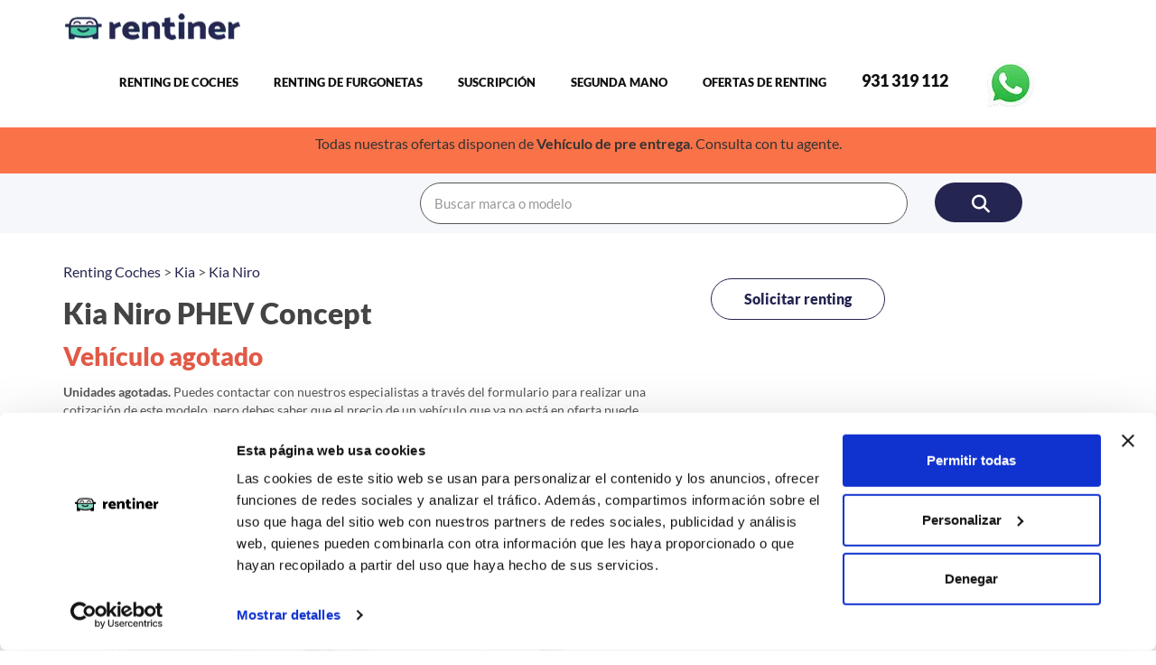

--- FILE ---
content_type: text/html; charset=UTF-8
request_url: https://rentiner.com/renting-coches/kia-niro-phev/1446
body_size: 11321
content:
<!DOCTYPE HTML>
<html lang="es">

<head>
    <meta http-equiv="Content-Type" content="text/html; charset=utf-8">
    <meta http-equiv="X-UA-Compatible" content="IE=edge">
    <meta name="viewport" content="width=device-width,initial-scale=1">
    <meta name="keywords" content="">

    <script src="https://www.google.com/recaptcha/api.js"></script>
    <script>
        function onSubmit(token) {
            document.getElementById("leadform").submit();
        }
    </script>

    <!-- Añadir +34 -->
    <script>
        document.addEventListener("DOMContentLoaded", function() {
            var phoneField = document.getElementById('phone'); // Obtiene el campo de teléfono por su ID

            phoneField.addEventListener('blur', function() { // Evento que se dispara cuando el campo pierde el foco
                var phoneValue = phoneField.value;

                // Verificar si el número ya comienza con +34
                if (phoneValue && !phoneValue.startsWith('+34')) {
                    phoneField.value = '+34' + phoneValue; // Añadir el prefijo +34
                }
            });
        });
    </script>
    <script src="https://code.jquery.com/jquery-3.6.0.min.js"></script>

    <meta name="description" content="Renting Kia Niro PHEV Kia Niro PHEV Concept en Rentiner. Condúcelo por solo 565 euros al mes para 10000 kilómetros y 60 meses con todos los servicios incluidos.">
<title>Kia Niro PHEV Concept</title>
<!--Font Face-->
<link rel="stylesheet" href="/assets/fonts/specimen_files/specimen_stylesheet.css" type="text/css" charset="utf-8"
  defer />
<!--Bootstrap -->
<link rel="stylesheet" href="/assets/css/bootstrap.min.css" type="text/css" defer>
<!--Custome Style -->
<link rel="stylesheet" href="/assets/css/style.css" type="text/css" defer>
<!--OWL Carousel slider-->
<link rel="stylesheet" href="/assets/css/owl.carousel.css" type="text/css" defer>
<link rel="stylesheet" href="/assets/css/owl.transitions.css" type="text/css" defer>
<!--slick-slider -->
<link rel="stylesheet" href="/assets/css/slick.css" defer>
<!--bootstrap-slider -->
<link rel="stylesheet" href="/assets/css/bootstrap-slider.min.css" defer>
<!--FontAwesome Font Style -->
<link rel="stylesheet" href="https://cdnjs.cloudflare.com/ajax/libs/font-awesome/6.5.0/css/all.min.css"
  integrity="sha512-..." crossorigin="anonymous" referrerpolicy="no-referrer" defer />
<link rel="stylesheet" href="/assets/css/tabs.css" defer>
<!-- Custom Colors -->
<link rel="stylesheet" href="/assets/colors/green.css" defer>

<script data-cookieconsent="ignore">
  window.dataLayer = window.dataLayer || [];
  function gtag() { dataLayer.push(arguments); }
  gtag("consent", "default", {
    ad_personalization: "denied",
    ad_storage: "denied",
    ad_user_data: "denied",
    analytics_storage: "denied",
    functionality_storage: "denied",
    personalization_storage: "denied",
    security_storage: "granted",
    wait_for_update: 500,
  });
  gtag("set", "ads_data_redaction", true);
  gtag("set", "url_passthrough", false);
</script>

<!-- Start Cookie Bot -->
<script id="Cookiebot" src="https://consent.cookiebot.com/uc.js" data-cbid="085bf954-926b-4360-896d-f44f96ce940a"
  data-blockingmode="auto" type="text/javascript" defer>
  </script>
<!-- End Cookie Bot -->

<!-- jQuery -->
<script src="https://code.jquery.com/jquery-3.6.0.min.js"></script>

<!-- Slick Carousel -->
<link rel="stylesheet" href="https://cdn.jsdelivr.net/npm/slick-carousel@1.8.1/slick/slick.css" />
<link rel="stylesheet" href="https://cdn.jsdelivr.net/npm/slick-carousel@1.8.1/slick/slick-theme.css" />
<script src="https://cdn.jsdelivr.net/npm/slick-carousel@1.8.1/slick/slick.min.js"></script>

<!-- Sintonai Chat Widget -->
<script src="https://dyjrkolyblnolngsbtez.supabase.co/storage/v1/object/public/sintonai-widget/chat-widget.js?v=3.2.0" 
        data-agent-id="4b6cf75e-0fa3-4bc9-a0a8-525ea719502a" 
        data-base-url="https://dyjrkolyblnolngsbtez.supabase.co" 
        data-auto-open="true" 
        data-auto-open-delay="5000" 
        async>
</script>
<!-- End Sintonai Chat Widget -->

<!-- Fav and touch icons -->
<link rel="apple-touch-icon-precomposed" sizes="144x144"
  href="https://images.rentiner.com/favicon-icon/apple-touch-icon-144-precomposed.webp" defer>
<link rel="apple-touch-icon-precomposed" sizes="114x114"
  href="https://images.rentiner.com/favicon-icon/apple-touch-icon-114-precomposed.webp" defer>
<link rel="apple-touch-icon-precomposed" sizes="72x72"
  href="https://images.rentiner.com/favicon-icon/apple-touch-icon-72-precomposed.webp" defer>
<link rel="apple-touch-icon-precomposed"
  href="https://images.rentiner.com/favicon-icon/apple-touch-icon-57-precomposed.webp" defer>
<link rel="shortcut icon" href="https://images.rentiner.com/favicon-icon/favicon.webp" defer>

<!-- Google-Font-->
<link rel="preconnect" href="https://fonts.googleapis.com/css?family=Lato:300,400,700,900" defer>

<!-- HTML5 Shim and Respond.js IE8 support of HTML5 elements and media queries -->
<!-- WARNING: Respond.js doesn't work if you view the page via file:// -->

<!--[if lt IE 9]>
        <script src="https://oss.maxcdn.com/libs/html5shiv/3.7.0/html5shiv.js"></script>
        <script src="https://oss.maxcdn.com/libs/respond.js/1.4.2/respond.min.js"></script>
<![endif]-->

<!-- Google Tag Manager -->
<script defer type="text/plain" data-cookieconsent="statistics marketing">
  (function(w,d,s,l,i){
      w[l]=w[l]||[];
      w[l].push({'gtm.start': new Date().getTime(), event:'gtm.js'});
      var f=d.getElementsByTagName(s)[0],
          j=d.createElement(s), dl=l!='dataLayer'?'&l='+l:'';
      j.async=true;
      j.src='https://www.googletagmanager.com/gtm.js?id='+i+dl;
      f.parentNode.insertBefore(j,f);
  })(window,document,'script','dataLayer','GTM-PRDNLTT');
</script>
<!-- End Google Tag Manager -->

<!-- mailchimp -->
<script id="mcjs" defer>
  ! function (c, h, i, m, p) {
    m = c.createElement(h), p = c.getElementsByTagName(h)[0], m.async = 1, m.src = i, p.parentNode.insertBefore(m, p)
  }(document, "script", "https://chimpstatic.com/mcjs-connected/js/users/e3f8464d2f8bfdb431de314a5/e1fc5faa6a99bec35c1967d72.js");
</script>
<link rel="canonical" href="https://rentiner.com/renting-coches/kia-niro-phev/1446" defer>
</head>

<body>
  <!-- Google Tag Manager (noscript) -->
  <noscript>
    <iframe src="https://www.googletagmanager.com/ns.html?id=GTM-PRDNLTT" height="0" width="0"
      style="display:none;visibility:hidden">
    </iframe>
  </noscript>
  <!-- End Google Tag Manager (noscript) -->

  <!--Header-->
  <header class="header_style2 nav-stacked affix-top" data-spy="affix" data-offset-top="1">

    <!-- Navigation -->
    <nav id="navigation_bar" class="navbar navbar-default">
      <div class="container">
        <div class="navbar-header">
          <div class="logo">
            <a href="/">
              <img width="200" height="45" src="https://images.rentiner.com/logo-rentiner.webp" alt="Logo Rentiner" />
            </a>
          </div>
          <button id="menu_slide" data-target="#navigation" aria-expanded="false" data-toggle="collapse"
            class="navbar-toggle collapsed" type="button">
            <span class="sr-only">Toggle navigation</span>
            <span class="icon-bar"></span>
            <span class="icon-bar"></span>
            <span class="icon-bar"></span>
          </button>
        </div>
        <div class="collapse navbar-collapse" id="navigation">
          <ul class="nav navbar-nav">
            <!--<li><a href="">Inicio</a></li> -->
            <li><a href="/renting-coches">Renting de Coches</a></li>
            <li><a href="/renting-furgonetas">Renting de Furgonetas</a></li>
            <li><a href="/suscripcion">Suscripción</a></li>
            <li><a href="/renting-segunda-mano">Segunda Mano</a></li>
            <li><a href="/renting-ofertas">Ofertas de Renting</a></li>
            <!-- <li><a href="/blog.php">Blog</a></li>
      <li><a href="/faqs">FAQs</a></li> -->
            <li><a href="tel:+34931319112"><span style="font-size:18px;">931 319 112</span></a></li>
            <!--<li><a href="https://api.whatsapp.com/send?l=es&phone=34605224943&text=¡Hola%2C%20quisiera%20información%20sobre%20renting!&source=&data=" target="_blank">&nbsp;<i class="fab fa-whatsapp"></i>&nbsp;605 224 943</font></a></li>-->
            <li>
              <a href="https://api.whatsapp.com/send?l=es&phone=34931319112&text=¡Hola%2C%20quisiera%20información%20sobre%20renting!&source=&data="
                onclick="gtag('event', 'conversion', {'send_to': 'AW-711698035/TBNcCJO-7LQZEPPMrtMC'});"
                target="_blank">
                <img width="60" height="60" src="https://images.rentiner.com/whatsapp.webp" alt="whatsapp-img"
                  border="0">
              </a>
            </li>
            <!--<li> <a href="https://chat.openai.com/g/g-A9WAIcdpa-asesor-rentiner" target="_blank"><img src="https://images.rentiner.com/gpt-asesor-renting.webp" border="0"></a></li> -->
          </ul>
        </div>
        <div class="header_wrap">
        </div>
      </div>
    </nav>
    <!-- Navigation end -->

  </header>
  <div class="offer-header">
    <p>Todas nuestras ofertas disponen de <strong>Vehículo de pre entrega</strong>. Consulta con tu agente.</p>
  </div>
  <!-- /Header -->

  <!-- Hotjar Tracking Code for www.rentiner.com -->
  <script>
    (function (h, o, t, j, a, r) {
      h.hj = h.hj || function () {
        (h.hj.q = h.hj.q || []).push(arguments)
      };
      h._hjSettings = {
        hjid: 1592966,
        hjsv: 6
      };
      a = o.getElementsByTagName('head')[0];
      r = o.createElement('script');
      r.async = 1;
      r.src = t + h._hjSettings.hjid + j + h._hjSettings.hjsv;
      a.appendChild(r);
    })(window, document, 'https://static.hotjar.com/c/hotjar-', '.js?sv=');
  </script>
  <!-- End Hotjar -->

  <!-- Navigation -->
  <nav id="navigation_bar" class="navbar navbar-default">
    <form action="/buscador" method="post">
      <div class="container">
        <div class="row" style="margin: 10px  0px 10px 0px;">
          <div class="col-md-4 col-xs-0"></div>
          <div class="col-md-6 col-xs-8">
            <input type="text" placeholder="Buscar marca o modelo" class="form-control white_bg" name="search"
              id="search" size="40">
          </div>
          <div class="col-md-1 col-xs-3">
            <button type="submit" class="btn"><i class="fa fa-search" aria-hidden="true"></i></button>
          </div>
          <div class="col-md-1 col-xs-1"></div>
        </div>
      </div>
    </form>
  </nav>
  <!-- Navigation end -->

  <script async src="https://pagead2.googlesyndication.com/pagead/js/adsbygoogle.js?client=ca-pub-4892375040194257"
    crossorigin="anonymous"></script>
<script type="application/ld+json">
{
  "@context": "https://schema.org/", 
  "@type": "BreadcrumbList", 
  "@id":"https://rentiner.com/renting-coches/kia-niro-phev/1446#breadcrumb",
  "itemListElement": [{
    "@type": "ListItem", 
    "position": 1, 
    "name": "Rentiner",
    "item": "https://rentiner.com"  
  },{
    "@type": "ListItem", 
    "position": 2, 
    "name": "Renting de coches",
    "item": "https://rentiner.com/renting-coches"  
  },{
    "@type": "ListItem", 
    "position": 3, 
    "name": "Renting Kia",
    "item": "https://rentiner.com/renting-modelos-kia"  
  },{
    "@type": "ListItem", 
    "position": 4, 
    "name": "Renting Kia Niro",
    "item": "https://rentiner.com/renting/kia-niro"  
  },{
    "@type": "ListItem", 
    "position": 5, 
    "name": "Renting Kia Niro PHEV Concept",
    "item": "https://rentiner.com/renting-1/kia-niro-phev/1446"  
  }]
},
{
  "@context": "http://www.schema.org",
  "@type": "Car",
  "manufacturer": "Kia",
  "name": "Kia Niro PHEV Concept",
  "image": "<?= $_ENV[IMAGES_PATH] ?>/coches/kia-niro-hev-a.webp",
  "price" : "565.07",
  "priceCurrency" : "EUR",
  "modelDate": "2023",
  "description": "<p>El Kia Niro PHEV Concept es un veh&iacute;culo h&iacute;brido enchufable que combina un motor de gasolina con un motor el&eacute;ctrico para ofrecer un rendimiento eficiente y respetuoso con el medio ambiente. Con una bater&iacute;a de iones de litio de alta capacidad, el Niro PHEV puede recorrer hasta 49 kil&oacute;metros en modo totalmente el&eacute;ctrico antes de que se active el motor de gasolina.</p>"
    "vehicleEngine":[
      {
     "@type":"EngineSpecification",
     "enginePower":{
        "@type":"QuantitativeValue",
        "value":"183",
        "unitCode":"CV"}}, 
	], 
},
{
  "@context": "http://www.schema.org",
  "@type": "Organization",
  "name": "Rentiner",
  "url": "https://rentiner.com",
  "image": "<?= $_ENV[IMAGES_PATH] ?>/logo-rentiner.webp",
  "address": {
    "@type": "PostalAddress",
    "addressRegion": "Barcelona",
    "addressCountry": "Spain"
  }
}
</script>
<!--Listing-detail-->
<section class="listing-detail">
  <div class="container">
    <div class="row">

      

      <div class="col-md-7"><p><a href="/renting-coches">Renting Coches</a> > <a href="/renting-modelos-kia">Kia</a> > <a href="/renting/kia-niro">Kia Niro</a></p>
	  
	     <h1 itemprop="model" style="font-size:32px"><font color="#444444" >Kia Niro PHEV Concept</font><meta itemprop="itemReviewed" content="Kia Niro">
<meta itemprop="reviewCount" content="6"></h1> 
        <div class="price_info"><h3><font color='#E05A47'>Vehículo agotado</font></h3>
<B>Unidades agotadas.</b> Puedes contactar con nuestros especialistas a través del formulario para realizar una cotización de este modelo, pero debes saber que el precio de un vehículo que ya no está en oferta puede ser superior. <br><br><h3 itemprop="price" style="font-size:20px; weight:bold;">
        </div>
        <div><div class="label_icon icon_delivery">Agotado</div></div>
		  <div class="article_img">
        
		
		<img class="car-page-img" src="https://rentiner.com/assets/images/coches/kia-niro-hev-a.webp" width="600" height="380" alt="imagen Kia Niro PHEV Concept-28" itemprop="image" style="opacity:0.5;
filter:alpha(opacity=40);"  ><div class="container-pegatina"><img src="https://rentiner.com/assets/images/pegatina/cero.webp" alt="pegatina"></div><div class="grid_listing">          
                <div class="product-listing-content car-details">
                <div>
                    <img src="https://rentiner.com/assets/images/pegatina/combustible.webp" alt="Tipo de combustible">
                    <div>
                        <p>COMBUSTIBLE</p>
                        <p>Híbrido Enchufable</p>
                    </div>
                </div>
                <div>
                    <img src="https://rentiner.com/assets/images/pegatina/motor.webp" alt="Consumo medio">
                    <div>
                        <p>CV</p>
                        <p>183</p>
                    </div>
                </div>
                <div>
                    <img src="https://rentiner.com/assets/images/pegatina/consumo.webp" alt="Consumo medio">
                    <div>
                        <p>CONSUMO</p>
                        <p>1,00L/100km</p>
                    </div>
                </div>
                <div>
                    <img src="https://rentiner.com/assets/images/pegatina/cambio.webp" alt="Tipo de cambio">
                    <div>
                        <p>CAMBIO</p>
                        <p>Manual</p>
                    </div>
                </div>
                <div>
                    <img src="https://rentiner.com/assets/images/pegatina/carseats.webp" alt="Número de asientos">
                    <div>
                        <p>PLAZAS</p>
                        <p>5</p>
                    </div>
                </div>
                <div>
                    <img src="https://rentiner.com/assets/images/pegatina/pdf.webp" alt="PDF">
                    <div>
                         <a name="pdf-link" href="/pdfs-rentiner.php?id=1446" target="_blank">
                             <p>PDF</p>
                             <p>Descargar</p>
                         </a>
                    </div>
                </div>
                </div>
            </div><div class="including-services">
            <h6 style="color:#444444;">Servicios incluidos</h6>
            <div class="product-listing-details" >
                <div>
                    <img src="https://rentiner.com/assets/images/pdf/Layer_1.webp" alt="Número de asientos">
                    <div>
                        <p>Sin entrada</p>
                    </div>
                </div>
                <div>
                    <img src="https://rentiner.com/assets/images/pdf/Layer_2.webp" alt="Número de asientos">
                    <div>
                        <p>Impuestos deducibles</p>
                    </div>
                </div>
                <div>
                    <img src="https://rentiner.com/assets/images/pdf/Layer_3.webp" alt="Número de asientos">
                    <div>
                        <p>Reparación y mantenimiento</p>
                    </div>
                </div>
                <div>
                    <img src="https://rentiner.com/assets/images/pdf/Layer_4.webp" alt="Número de asientos">
                    <div>
                        <p>Cambio de neumáticos</p>
                    </div>
                </div>
                <div>
                    <img src="https://rentiner.com/assets/images/pdf/Layer_5.webp" alt="Número de asientos">
                    <div>
                        <p>Asistencia en carretera</p>
                    </div>
                </div>
                <div>
                    <img src="https://rentiner.com/assets/images/pdf/Layer_6.webp" alt="Número de asientos">
                    <div>
                        <p>Seguro a todo riesgo</p>
                    </div>
                </div>
            </div>
        </div>		
		</ul>
		</div>		
					
        <div class="listing_more_info">
          <div class="listing_detail_wrap"> 
            <!-- Nav tabs -->
            <ul class="nav nav-tabs gray-blue-bg" role="tablist">
              <li role="presentation" class="active"><a href="#vehicle-overview " aria-controls="vehicle-overview" role="tab" data-toggle="tab">Información</a></li>
              <li role="presentation"><a href="#requisitos" aria-controls="requisitos" role="tab" data-toggle="tab">Requisitos</a></li>
			  <li role="presentation"><a href="#documentacion" aria-controls="documentacion" role="tab" data-toggle="tab">Documentación</a></li>
              <li role="presentation"><a href="#faqs" aria-controls="faqs" role="tab" data-toggle="tab">Faqs</a></li>			             
            </ul>
<div class="tab-content"> 
            <div role="tabpanel" class="tab-pane active" id="vehicle-overview">               <p><p>El Kia Niro PHEV Concept es un veh&iacute;culo h&iacute;brido enchufable que combina un motor de gasolina con un motor el&eacute;ctrico para ofrecer un rendimiento eficiente y respetuoso con el medio ambiente. Con una bater&iacute;a de iones de litio de alta capacidad, el Niro PHEV puede recorrer hasta 49 kil&oacute;metros en modo totalmente el&eacute;ctrico antes de que se active el motor de gasolina.</p></p>
        <b>Servicios incluidos</b><br>- Seguro de responsabilidad civil + daños propios<br>
- Sustitución de neumáticos según desgaste<br>
- Asistencia en carretera 24h<br>
- Mantenimiento y averías<br>
- Gestión de multas<br>
- Pago de impuestos<br>
  </div>
              <div role="tabpanel" class="tab-pane" id="requisitos">
                <div class="table-responsive"> 
                <h6>Requisitos</h6>
                  <table>
				    <tr>
					    <td>
                            <p><b class="requirements-title">Particulares</b><br>Para que te aprueben un renting, se recomienda cumplir con una serie de requisitos: <br><li id="ingresosMensuales"> Tener un ingresos mensuales superiores a 2260€ (4 veces la cuota de renting) <br></li><li>ser mayor de 18 años y tener un carné de conducir vigente</li>
<li>Demostrar al menos un año de antigüedad en su actual puesto de trabajo. No obstante, se puede resolver con la presentación de un aval, ya sea personal o financiero. También se puede aprobar si el usuario demuestra cierta estabilidad en su trayectoria profesional presentando un informe de vida laboral generado por la Seguridad Social.</li>
<li>Justificar la solvencia económica para abonar las cuotas de renting (normalmente, presentando una nómina).</li>
<li>No estar en ninguna lista de deudores (ASNEF, RAI, CCI…).  En el caso de que no se cumpla, el interesado podrá solicitar que el contrato esté a nombre de otro titular sin que ello impida que sea otro el conductor del vehículo.</li></p>
					    </td>
                      </tr>
                  </table>
				  
                  <table>
						<tr>
						<td><p><b class="requirements-title">Autónomo</b><br>
						Para solicitar un  renting como autónomo, se recomienda cumplir con una serie de requisitos: <br><li>Ser mayor de 18 años y tener un carné de conducir vigente</li>
<li>Tener 2 años de antigüedad o más en régimen de autónomo. Se puede solventar presentado un aval que garantice los ingresos continuados.</li>
<li>No estar en ninguna lista de deudores (ASNEF, RAI, CCI…).  En el caso de que no se cumpla, el interesado podrá solicitar que el contrato esté a nombre de otro titular sin que ello impida que sea otro el conductor del vehículo.</li>
						</ul>
						</p>
						</td>
                      </tr>
 
                  </table>
                  <table>
                    <tr>
                        <td><p><b class="requirements-title">Empresas</b><br>
                        Para solicitar un  renting como empresa, se recomienda cumplir con una serie de requisitos: <br><li>Tener entre 2 y 3 años de antigüedad o más de la sociedad para poder presentar el último ejercicio del impuesto de sociedades.</li>
<li>Tener fondos propios positiovos y resultado de exlotación positivo.</li>
<li>No estar en ninguna lista de deudores (ASNEF, RAI, CCI…).  En el caso de que no se cumpla, el interesado podrá solicitar que el contrato esté a nombre de otro titular sin que ello impida que sea otro el conductor del vehículo.</li>
						</ul>
						</p>
                        </td>
                    </tr>
                  </table>
                </div>
              </div>
			  
			  <!-- Documentación -->
			  <div role="tabpanel" class="tab-pane" id="documentacion">
                <div class="table-responsive"> 
                    <h6>Documentación</h6>
                    <ul class="nav nav-tabs gray-blue-bg" role="tablist">
                        <li role="presentation" class="active"><a href="#particulares " aria-controls="particulares" role="tab" data-toggle="tab">Particulares</a></li>
                        <li role="presentation"><a href="#autonomos" aria-controls="autonomos" role="tab" data-toggle="tab">Autónomos</a></li>
			            <li role="presentation"><a href="#empresas" aria-controls="empresas" role="tab" data-toggle="tab">Empresas</a></li>
                    </ul>
                
                <div class="tab-content"> 
                <div role="tabpanel" class="tab-pane active" id="particulares">
                  <table>
                    <tbody>
						<tr>
						<td>
                        <b class="requirements-title">Particulares</b><li> DNI</li><li> 2 últimas nóminas</li><li> Última declaración de la Renta</li><li> Justificante de Titularidad Bancaria</li><li> Vida laboral</li></td>
                      </tr>
                    </tbody>
                  </table>
                  </div>
                    <div role="tabpanel" class="tab-pane" id="autonomos">  
                  <table>
                    <tbody>
						<tr>
						<td>
                        <b class="requirements-title">Autónomos</b><li> DNI</li><li> Carné de conducir</li><li> Modelo 100 (última declaración de la renta)</li><li> Modelo 390 (resumen de IVA del último año)</li><li> Modelo 303 (resumen IVA de los trimestres presentados del año actual)</li><li> Modelo 036/037 (declaración censal de empresario o profesional)</li><li> Vida laboral</li><li> Justificante de titularidad del banco</li></td>
                      </tr>
                    </tbody>
                  </table>
                  </div>
                <div role="tabpanel" class="tab-pane" id="empresas">
				<table>
                    <tbody>
						<tr>
						<td>
                        <b class="requirements-title">Empresas</b><li> DNI del apoderado</li><li> Escrituras de constitución y apoderamiento</li><li> Carné de conducir del conductor principal</li><li> Modelo 390 (resumen de IVA del último año)</li><li> Modelo 303 de los trimestres presentados en el año actual</li><li> Modelo 200 (Impuesto sobre sociedades)</li><li> Balance o cierre actualizado</li><li> Tarjeta de identificación fiscal (CIF/NIF)</li><li> Justificante de titularidad del banco</li></td>
                      </tr>
                    </tbody>
                  </table>
                  </div>
                  </div>
                </div>
              </div>
			   <div role="tabpanel" class="tab-pane" id="faqs"> </div>	
          </div>
      </div>        


          
        </div>
      </div>

 <!--Side-Bar-->
      <aside class="col-md-3">
<div class="col-12 text-center"><br>
<a href="/renting-a-medida" class="btn btn outline" data-rel="back">Solicitar renting</a><br><br><br>
</div> </aside>
      <!--/Side-Bar-->     </div>
<div>
                <h4>Equipamiento Destacado</h4>
                <p>Freno de estacionamiento eléctrico Transmisión DCT de 6 velocidades (doble embrague) con levas de cambio en el volante<br />
Batería con capacidad energética: 8,9 kWh<br />
Kit de movilidad<br />
Neumáticos 205/60 con llantas de 16"<br />
Pantalla 10,25"<br />
Panel de instrumentos tipo Supervisión (pantalla TFT LCD 4,2') <br><br></div>	<p>
	  <h4 data-toggle="collapse" data-target="#1">
      Comfort &nbsp;&nbsp;&nbsp;&nbsp;<i class="fas fa-chevron-down"></i>
    </h4>
	<div class="divider"></div>
  <div id="1" class="collapse">
 <p>
Asistencia para seguimiento de carril con tráfico intenso <br />
Climatizador Automático <br />
Control de crucero adaptativo (con función Stop&Go) <br />
Dirección asistida eléctrica <br />
Sensores de aparcamiento traseros <br />
Sistema predictivo de ruta<br />
Red de maletero <br />
Retrovisor interior electrocrómico <br />
Tapicería mixta (tela + piel sintética) <br />
Volante y palanca de cambios en pi
</p><br>
	</div>	<p>
	  <h4 data-toggle="collapse" data-target="#2">
     Seguridad &nbsp;&nbsp;&nbsp;&nbsp;<i class="fas fa-chevron-down"></i>
    </h4>
	<div class="divider"></div>
  <div id="2" class="collapse">
 <p>
ABS + EBD <br />
Airbag de rodilla (lado conductor)<br />
Airbag laterales delanteros y de cortina <br />
Asistente dinámico para luces de carretera <br />
BAS <br />
Detector de fatiga <br />
Doble airbag frontal <br />
ESC (Control Electrónico de Estabilidad)<br />
ESS (Activación parpadeo luces de freno en caso de frenada de emergencia)<br />
HAC (Sistema de ayuda de arranque en pendiente)<br />
Reposacabezas delanteros y traseros regulables en altura<br />
Sistema de asistencia de frenada de emergencia (colisión frontal) con reconocimiento de peatones<br />
Sistema de asistencia de mantenimiento de carril<br />
Sistema de control de presión de los neumáticos <br />
VSM (Sistema de Estabilidad)<br />
<br />

</p><br>
	</div>	<p>
	  <h4 data-toggle="collapse" data-target="#3">
      Multimedia &nbsp;&nbsp;&nbsp;&nbsp;<i class="fas fa-chevron-down"></i>
    </h4>
	<div class="divider"></div>
  <div id="3" class="collapse">
<p>Bluetooth<br />
Cargador de USB <br />
Elevalunas eléctricos delanteros y traseros <br />
Manecillas interiores cromadas Navegador UVO Connect con cámara de asistencia al estacionamiento<br />
Android Auto / Carplay<br />
Servicios de conectividad TomTom<br />
Pantalla 10,25"<br />
Panel de instrumentos tipo Supervisión (pantalla TFT LCD 4,2')<br />
<br />

</p><br>
	</div>	<p>
	  <h4 data-toggle="collapse" data-target="#4">
      Extras  &nbsp;&nbsp;&nbsp;&nbsp;<i class="fas fa-chevron-down"></i>
    </h4>
	<div class="divider"></div>
  <div id="4" class="collapse">

<p>Freno de estacionamiento eléctrico Transmisión DCT de 6 velocidades (doble embrague) con levas de cambio en el volante<br />
Kit de movilidad<br />
Neumáticos 205/60 con llantas de 16"<br />
Sensor de lluvia <br />
Sensor de luces <br />
Barras de techo <br />
Combinación ópticas traseras con tecnología LED<br />
Faros antiniebla delanteros con tecnología LED <br />
Luz de circulación diurna con tecnología LED<br />
Manecillas exteriores cromadas Retrovisores exteriores plegables con el intermitente <br />
 incorporado
</p><br>
	</div>
	 <a id="opiniones"></a>
	<h4 style="padding-top:20px;">Opiniones</h4><p><i class="fa fa-user" aria-hidden="true"></i> Joan (2022-12-28)<br>  <img src='https://rentiner.com/assets/images/5stars.webp'><br> </p><p>Consume poco en modo hibrido. La batería alcanza para 63 kmts lo cual es de agradecer. Es mi primer automático y creo que no volveré al cambio manual.</p>	<div class="divider"></div><p><i class="fa fa-user" aria-hidden="true"></i> Patricio (2022-12-09)<br>  <img src='https://rentiner.com/assets/images/5stars.webp'><br> </p><p>Rentiner me consiguió el Niro híÂ­brido con el color que buscaba y aunque tardaron una semana más de lo que prometieron estoy muy contento con mi coche. </p>	<div class="divider"></div><p><i class="fa fa-user" aria-hidden="true"></i> Sofi (2022-12-05)<br>  <img src='https://rentiner.com/assets/images/5stars.webp'><br> </p><p>Buen tamaño y la calidad y muy bien equipado</p>	<div class="divider"></div><p><i class="fa fa-user" aria-hidden="true"></i> Pedro  (2022-12-05)<br>  <img src='https://rentiner.com/assets/images/3stars.webp'><br> </p><p>Precio un poco alto para lo que ofrece. Aunque es un buen coche, hay modelos más baratos de otras marcas que ofrecen la misma calidad y prestaciones</p>	<div class="divider"></div><p><i class="fa fa-user" aria-hidden="true"></i> Ana  (2022-11-19)<br>  <img src='https://rentiner.com/assets/images/5stars.webp'><br> </p><p>Es un coche ideal para familias por su tamaño, pues ofrece una buena relación entre el espacio interior y el tamaño externo, es lo suficientemente grande para alojar a 5 pasajeros fácilmente y a la vez no es demasiado grande para el aparcamiento.</p>	<div class="divider"></div><p><i class="fa fa-user" aria-hidden="true"></i> Andrés (2022-03-12)<br>  <img src='https://rentiner.com/assets/images/5stars.webp'><br> </p><p>Buen nivel de amortiguación en los asientos y una buena suspensión por lo que es un coche cómodo de conducir en carreteras de montaña, así como en autopistas</p>	<div class="divider"></div><p>La imagen del coche puede no coincidir con el vehículo ofertado. Los datos y la información publicada ha sido obtenida de la empresa ofertante del renting y tiene solo efectos informativos no contractuales.</p><p>Número de oferta:AVA--1446   3s-4s  Última actualización:  2023-09-12 <div class="divider"></div><!--/Listing-detail--> <div class="similar_cars">
      <h3>Otras ofertas de Kia Niro</h3>
      <div class="row">       <div class="col-md-3 grid_listing">
          <div class="product-listing-oferta-m gray-bg">
            <div class="product-listing-img"> <a href="/renting-coches/niro/17639"><img src="https://rentiner.com/assets/images/coches/kia-niro-hev-drive-clear-white.webp" class="img-responsive" alt="image" /> </a>
              
            </div>
            <div class="product-listing-content">
              <h5><a href="/renting-coches/niro/17639">Kia Niro 1.6 HEV Concept</a></h5>
              <p class="list-price">385 €/mes</p> (IVA incluido)
              <!--<div class="car-location"><span><i class="fa fa-map-marker" aria-hidden="true"></i> </span></div>-->
              <ul class="features_list">
                <li><i class="fa fa-road" aria-hidden="true"></i>10000 km</li>
                <li><i class="fa fa-calendar" aria-hidden="true"></i>60 meses</li>
                <li><i class="fas fa-cogs" aria-hidden="true"></i>129 CV</li>
                <li><i class="fas fa-gas-pump" aria-hidden="true"></i>Híbrido G</li>
              </ul>
            </div>
          </div>
        </div>       <div class="col-md-3 grid_listing">
          <div class="product-listing-oferta-m gray-bg">
            <div class="product-listing-img"> <a href="/renting-coches/kia-niro/18060"><img src="https://rentiner.com/assets/images/coches/kia-niro-1-6-hev.webp" class="img-responsive" alt="image" /> </a>
              
            </div>
            <div class="product-listing-content">
              <h5><a href="/renting-coches/kia-niro/18060">Kia NIRO HEV Concept MY26</a></h5>
              <p class="list-price">390 €/mes</p> (IVA incluido)
              <!--<div class="car-location"><span><i class="fa fa-map-marker" aria-hidden="true"></i> </span></div>-->
              <ul class="features_list">
                <li><i class="fa fa-road" aria-hidden="true"></i>10000 km</li>
                <li><i class="fa fa-calendar" aria-hidden="true"></i>60 meses</li>
                <li><i class="fas fa-cogs" aria-hidden="true"></i>141 CV</li>
                <li><i class="fas fa-gas-pump" aria-hidden="true"></i>Híbrido G</li>
              </ul>
            </div>
          </div>
        </div>       <div class="col-md-3 grid_listing">
          <div class="product-listing-oferta-m gray-bg">
            <div class="product-listing-img"> <a href="/renting-coches/niro/18071"><img src="https://rentiner.com/assets/images/coches/kia-niro-hev-drive-clear-white.webp" class="img-responsive" alt="image" /> </a>
              
            </div>
            <div class="product-listing-content">
              <h5><a href="/renting-coches/niro/18071">Kia Niro HEV Drive</a></h5>
              <p class="list-price">422 €/mes</p> (IVA incluido)
              <!--<div class="car-location"><span><i class="fa fa-map-marker" aria-hidden="true"></i> </span></div>-->
              <ul class="features_list">
                <li><i class="fa fa-road" aria-hidden="true"></i>10000 km</li>
                <li><i class="fa fa-calendar" aria-hidden="true"></i>60 meses</li>
                <li><i class="fas fa-cogs" aria-hidden="true"></i>129 CV</li>
                <li><i class="fas fa-gas-pump" aria-hidden="true"></i>Híbrido G</li>
              </ul>
            </div>
          </div>
        </div>       <div class="col-md-3 grid_listing">
          <div class="product-listing-oferta-m gray-bg">
            <div class="product-listing-img"> <a href="/renting-coches/niro/19073"><img src="https://rentiner.com/assets/images/coches/new-kia-pv5-passenger-steel-gray-lr-plus (1).webp" class="img-responsive" alt="image" /> </a>
              
            </div>
            <div class="product-listing-content">
              <h5><a href="/renting-coches/niro/19073">Kia Niro 1.6 HEV Concept</a></h5>
              <p class="list-price">384 €/mes</p> (IVA incluido)
              <!--<div class="car-location"><span><i class="fa fa-map-marker" aria-hidden="true"></i> </span></div>-->
              <ul class="features_list">
                <li><i class="fa fa-road" aria-hidden="true"></i>10000 km</li>
                <li><i class="fa fa-calendar" aria-hidden="true"></i>60 meses</li>
                <li><i class="fas fa-cogs" aria-hidden="true"></i>129 CV</li>
                <li><i class="fas fa-gas-pump" aria-hidden="true"></i>Híbrido G</li>
              </ul>
            </div>
          </div>
        </div>
      </div>
    </div>
    <!--/Similar-Cars--> 	  </div>
</section>


<script>
  const currentUrl = window.location.href;

  const jsonLdData = 
  {
      "@context": "https:\/\/schema.org",
        "@type": "Product",
        "name": "Kia Niro PHEV Concept",
        "brand": "Kia",
        "model": "Kia Niro PHEV Concept",
        "image": "https://images.rentiner.com/coches/kia-niro-hev-a.webp",
        "offers": {
            "@type": "Offer",
            "priceCurrency": "EUR",
            "price": "565.07",
            "url": currentUrl,
            "seller": {
                "@type": "Organization",
                "name": "Rentiner"
            }
        }
    };

  const script = document.createElement("script");
  script.type = "application/ld+json";
  script.text = JSON.stringify(jsonLdData);
  document.head.appendChild(script);
</script>


    <!--Footer -->
<footer>
  <div class="footer-top">
    <div class="container">
      <div class="row">
        <div class="col-md-3 col-sm-6">
          <h2>RENTINER</h2>
          <ul>
            <li><a class="anchor-footer" href="/renting-coches">Renting de Coches</a></li>
            <li><a class="anchor-footer" href="/renting-furgonetas">Renting de Furgonetas</a></li>
            <li><a class="anchor-footer" href="/renting-flexible">Renting Flexible</a></li>
            <li><a class="anchor-footer" href="/renting-corto-plazo">Renting Corto Plazo</a></li>
            <li><a class="anchor-footer" href="/renting-electrico">Renting Coche Eléctrico</a></li>
            <li><a class="anchor-footer" href="/empresas-renting">Empresas de Renting</a></li>
            <li><a class="anchor-footer" href="/renting-a-medida">Renting a Medida</a></li>
            <li><a class="anchor-footer" href="/rentiner-flotas">Flotas</a></li>
          </ul>
        </div>
        <div class="col-md-3 col-sm-6">
          </br></br></br>
          <ul>
            <li><a class="anchor-footer" href="/quienes-somos">Quiénes Somos</a></li>
            <li><a class="anchor-footer" href="/como-funciona">Cómo funciona</a></li>
            <li><a class="anchor-footer" href="/blog.php">Blog</a></li>
            <li><a class="anchor-footer" href="/faqs">FAQs</a></li>
            <li><a class="anchor-footer" href="/calculadora-renting">Calculadora de Renting</a></li>
            <li><a class="anchor-footer" href="/aviso-legal">Aviso Legal</a></li>
            <li><a class="anchor-footer" href="/politica-privacidad">Política de Privacidad</a></li>
            <li><a class="anchor-footer" href="/politica-cookies">Política de Cookies</a></li>
          </ul>
        </div>
        <div class="col-md-3 col-sm-6">
          <h2>OFERTAS POR MARCAS</h2>
            <ul><li><a class="anchor-footer" href="/renting-modelos-kia">Kia</a></li><li><a class="anchor-footer" href="/renting-modelos-nissan">Nissan</a></li><li><a class="anchor-footer" href="/renting-modelos-renault">Renault</a></li><li><a class="anchor-footer" href="/renting-modelos-mazda">Mazda</a></li><li><a class="anchor-footer" href="/renting-modelos-peugeot">Peugeot</a></li><li><a class="anchor-footer" href="/renting-modelos-mercedes-benz">Mercedes-Benz</a></li><li><a class="anchor-footer" href="/renting-modelos-bmw">BMW</a></li><li><a class="anchor-footer" href="/renting-modelos-volkswagen">Volkswagen</a></li></ul></div><div class="col-md-3 col-sm-6"></br></br></br><ul><li><a class="anchor-footer" href="/renting-modelos-audi">Audi</a></li><li><a class="anchor-footer" href="/renting-modelos-citroen">Citroen</a></li><li><a class="anchor-footer" href="/renting-modelos-opel">Opel</a></li><li><a class="anchor-footer" href="/renting-modelos-toyota">Toyota</a></li><li><a class="anchor-footer" href="/renting-modelos-fiat">Fiat</a></li><li><a class="anchor-footer" href="/renting-modelos-seat">Seat</a></li><li><a class="anchor-footer" href="/renting-modelos-cupra">Cupra</a></li><li><a href="/brands">Ver mas</a></li></ul>        </div>

          <!-- <h2>Recibe nuestra newsletter</h2>
          <div class="newsletter-form">
            <form action="/gracias-newsletter"  method="post">
              <div class="form-group">
                <input type="email" id="email" name="email" class="form-control newsletter-input" required placeholder="Pon tu email" />
              </div>
              <button type="submit" class="btn btn-block">Suscribirse <span class="angle_arrow"><i class="fa fa-angle-right" aria-hidden="true"></i></span></button>
           <br><input type="checkbox" class="btn-lg" name="privacy" id="privacy" required> <span class="class="subscribed-text">Acepto la política de <a href="/politica-privacidad.php" target="_blank"> privacidad.</span>   </a>
			</form>
			
            <p class="subscribed-text">*Te enviaremos solo ofertas ventajosas sobre renting.</p>
          </div>-->
        </div>
      </div>
    </div>
  </div>
  <div class="footer-bottom">
    <div class="container">
      <div class="row">
        <div class="col-md-6 col-md-push-6 text-right">
          <div class="footer_widget">

          </div>
          <div class="footer_widget">
            <!-- TrustBox widget - Micro Review Count --> <br><a href="https://es.trustpilot.com/review/rentiner.com" target="_blank" rel="noopener"> <img width="270" height="40" src="https://images.rentiner.com/trustpilot.webp" class="img-responsive" alt="opiniones" /> </a> <!-- End TrustBox widget --><br>
            <p>Conecta con nosotros:</p>
            <ul>
              <li><a href="https://www.facebook.com/rentiner"><i class="fab fa-facebook-square" aria-hidden="true"></i></a></li>

              <li><a href="https://twitter.com/rentiner1"><i class="fab fa-twitter-square" aria-hidden="true"></i></a></li>

              <li><a href="https://www.instagram.com/rentinercom/"><i class="fab fa-instagram" aria-hidden="true"></i></a></li>
            </ul>
          </div>
        </div>
        <div class="col-md-6 col-md-pull-6">
          <p class="copy-right">Proyecto financiado por la Empresa Nacional de Innovación S.A.<br> <img width="275" height="65" src="https://images.rentiner.com/pegatina/enisa-jpg.webp" class="img-responsive" alt="Enisa" />
            Copyright &copy; 2019-2026 Rentiner. Comparador de renting de vehículos. <br>Vehículos disponibles para entrega en España Península y Baleares. </p>
        </div>
      </div>
    </div>
  </div>
</footer>
<!-- /Footer-->
<script src="/assets/js/lazyloading.js"></script>


<!--Back to top-->
<div id="back-top" class="back-top"> <a href="#top"><i class="fa fa-angle-up" aria-hidden="true"></i> </a> </div>
<!--/Back to top-->

<!-- Scripts -->
<script src="/assets/js/jquery.min.js"></script>
<script src="/assets/js/bootstrap.min.js"></script>
<script src="/assets/js/interface.js"></script>
<!--bootstrap-slider-JS-->
<script src="/assets/js/bootstrap-slider.min.js"></script>
<!--Slider-JS-->
<script src="/assets/js/slick.min.js"></script>
<script src="/assets/js/owl.carousel.min.js"></script>

<!-- Start of HubSpot Embed Code -->
<script type="text/javascript" 
        id="hs-script-loader" 
        async 
        defer 
        src="//js.hs-scripts.com/6356010.js">
</script>
<!-- End of HubSpot Embed Code -->

</body>

</html>

--- FILE ---
content_type: text/html; charset=utf-8
request_url: https://www.google.com/recaptcha/api2/aframe
body_size: -86
content:
<!DOCTYPE HTML><html><head><meta http-equiv="content-type" content="text/html; charset=UTF-8"></head><body><script nonce="y4HunhWqA81M5T1b9zeROg">/** Anti-fraud and anti-abuse applications only. See google.com/recaptcha */ try{var clients={'sodar':'https://pagead2.googlesyndication.com/pagead/sodar?'};window.addEventListener("message",function(a){try{if(a.source===window.parent){var b=JSON.parse(a.data);var c=clients[b['id']];if(c){var d=document.createElement('img');d.src=c+b['params']+'&rc='+(localStorage.getItem("rc::a")?sessionStorage.getItem("rc::b"):"");window.document.body.appendChild(d);sessionStorage.setItem("rc::e",parseInt(sessionStorage.getItem("rc::e")||0)+1);localStorage.setItem("rc::h",'1768743321882');}}}catch(b){}});window.parent.postMessage("_grecaptcha_ready", "*");}catch(b){}</script></body></html>

--- FILE ---
content_type: text/css
request_url: https://rentiner.com/assets/css/tabs.css
body_size: 1121
content:
.tab {
  overflow: hidden;
  background-color: #395ab7;
}
.tab button {
  background-color: #395ab7;
  border: none;
  outline: none;
  cursor: pointer;
  padding: 25px 25px;
  transition: 0.3s;
  font-size: 25px;
  border-radius: 20px;
}
.tab button.active {
  background-color: #252551;
  color: #fff;
}
.tab button:not(.active) {
  background-color: #395ab7;
}
.tabcontent {
  height: auto;
  display: none;
  padding: 0px;
  border-top: none;
}
.tabcontent iframe {
  display: block;
  width: 100%;
  max-width: 900px;
  height: 900px;
  border-radius: 10px;
  transform: scale(0.8);
  margin: 0 auto;
  vertical-align: middle;
  margin-bottom: 0;
}
.tab * {
  color: #fff;
}
.get-renting-desktop {
  display: block;
}
.get-renting-mobile {
  display: none;
}
.get-renting-desktop {
  display: none;
}
.get-renting-mobile {
  display: block;
}
.active {
  display: block;
}
.deactivate {
  display: none;
}
.dealer_info,
.view_profile {
  display: flex;
  flex-direction: column;
  justify-content: center;
  align-items: center;
}
@media screen and (max-width: 768px) {
  .hidden-on-mobile {
    display: none;
  }
}
.dealer_info > *,
.view_profile > * {
  margin: 10px 0;
}
.dealer_info .col-sm-3.col-xs-5 {
  margin: 10px auto;
  flex: 1 1 auto;
  min-width: 0;
  text-align: center;
}
.dealer_info .row.justify-content-center > .col-sm-3.col-xs-5 {
  margin: 0 10px;
}
.tab {
  border: 30px solid #395ab7;
}
.row-get-renting {
  display: flex;
  text-align: center;
}
.solicitar-renting-div {
  display: flex;
  flex-direction: row;
  align-items: center;
  place-content: flex-end;
}
.btn-s-r {
  border-radius: 5px;
  width: 75%;
}
.form-group {
  .form-control {
    border: 1px solid #413f3f;
    border-radius: 5px;
    width: 75%;
  }
  a {
    text-decoration: underline;
  }
}
.brand-thumb-img {
  height: 60px;
  width: 100px;
}
.brand-grid {
  display: flex;
  flex-direction: column;
  align-items: center;
  gap: 10px;
}
.lazyload[data-src],
.lazyload[data-bkg],
.lazyload [data-src],
.lazyload [data-bkg] {
  opacity: 0;
  -webkit-transition: opacity 1s ease-in;
  -moz-transition: opacity 1s ease-in;
  transition: opacity 1s ease-in;
}
.appeared[data-src],
.appeared[data-bkg],
.appeared [data-src],
.appeared [data-bkg] {
  opacity: 1;
}
@media (min-width: 11992px) {
  .solicitar-renting-div {
    margin: 0;
    display: flex;
    justify-content: space-between;
  }
  .solicitar-renting-div .btn-lg {
    padding: 15px 15px 15px 15px;
    font-size: 16px;
    line-height: 1.3333333;
    border-radius: 25px;
    color: #ffffff;
    background: #252551;
    height: 250px;
    display: inline-flex;
    flex-direction: column;
    align-items: center;
  }
  .contact_form.gray-bg .btn-lg:hover,
  .solicitar-renting-div .btn-lg:hover {
    background: #33335c;
  }
  .solicitar-renting-div .btn-lg span {
    font-size: 120px !important;
  }
  .solicitar-renting-div .btn-lg .angle_arrow {
    display: none;
  }
  .form-group.select.select-label::after {
    top: 27px;
  }
}
.progress-bar-solicitar-renting {
  display: flex;
  justify-content: space-between;
  align-items: center;
  width: 80%;
  margin: 30px 15px;
  position: relative;
}
.progress-bar-solicitar-renting::before {
  content: "";
  position: absolute;
  top: 50%;
  left: 0;
  right: 0;
  height: 2px;
  background-color: #26266c;
  z-index: 0;
}
.progress-step {
  width: 30px;
  height: 30px;
  background-color: #ffffff;
  border: 2px solid #26266c;
  border-radius: 50%;
  display: flex;
  align-items: center;
  justify-content: center;
  color: #26266c;
  font-weight: bold;
  z-index: 1;
  transition: background-color 0.3s, border-color 0.3s;
}
.progress-step.active {
  background-color: #6ee7b7;
  border-color: #6ee7b7;
  color: #ffffff;
}
.btn-solicitar-renting {
  width: 15%;
  padding: 0;
  border-radius: 20px;
}
.last-step-solicitar-renting {
  text-align: center;
  margin-top: 5%;
}
@media screen and (max-width: 767px) {
  .progress-bar-solicitar-renting {
    width: unset;
  }
  .solicitar-renting-div {
    flex-direction: column;
    text-align: center;
  }
  .btn-solicitar-renting {
    width: 35%;
  }
}


--- FILE ---
content_type: application/javascript
request_url: https://dyjrkolyblnolngsbtez.supabase.co/storage/v1/object/public/sintonai-widget/js/widget-messaging.js
body_size: 3004
content:
// Sintonai Widget Messaging Manager
class WidgetMessaging {
  constructor(agentData, config) {
    this.agentData = agentData;
    this.config = config;
    this.conversationHistory = [];
    this.sessionId = this.generateSessionId();
    this.welcomeMessages = [];
    this.ui = null; // Will be set by chat-widget.js
  }

  generateSessionId() {
    // Try to get existing session ID from localStorage
    const storageKey = `sintonai_session_${this.agentData.id}`;
    const existingSessionId = localStorage.getItem(storageKey);
    
    if (existingSessionId) {
      console.log('Reusing existing session:', existingSessionId);
      return existingSessionId;
    }
    
    // Generate new session ID and store it
    const newSessionId = crypto.randomUUID();
    localStorage.setItem(storageKey, newSessionId);
    console.log('Created new session:', newSessionId);
    return newSessionId;
  }

  getConversationHistory() {
    return this.conversationHistory;
  }

  async initializeWelcomeMessages() {
    // Send an empty message to trigger agent's first response with welcome messages
    try {
      const response = await fetch(`${this.config.baseUrl}/functions/v1/text-chat`, {
        method: 'POST',
        headers: {
          'Content-Type': 'application/json',
          'Authorization': 'Bearer eyJhbGciOiJIUzI1NiIsInR5cCI6IkpXVCJ9.eyJpc3MiOiJzdXBhYmFzZSIsInJlZiI6ImR5anJrb2x5Ymxub2xuZ3NidGV6Iiwicm9sZSI6ImFub24iLCJpYXQiOjE3NTM2OTYyMjAsImV4cCI6MjA2OTI3MjIyMH0.EuStUFO32jchdxDuV0Z3VoJDDfh9Bs_2ldL6ynk9aK4'
        },
        body: JSON.stringify({
          message: '__WIDGET_INIT__',
          agent_id: this.agentData.id,
          session_id: this.sessionId
        })
      });

      if (response.ok) {
        const json = await response.json();
        console.log('Welcome messages response:', json);
        
        // Store welcome messages
        if (json?.welcome_messages && Array.isArray(json.welcome_messages)) {
          this.welcomeMessages = json.welcome_messages;
        }
        
        // Also check for action_suggestions at root level (from text-chat response)
        const rootActionSuggestions = json?.action_suggestions && Array.isArray(json.action_suggestions) 
          ? json.action_suggestions 
          : null;
        
        // Add only welcome messages to conversation history (not the agent's first response)
        if (this.welcomeMessages && this.welcomeMessages.length > 0) {
          this.welcomeMessages.forEach((welcomeMsg, index) => {
            // Handle both string format and object format {content: string, action_suggestions: array}
            const content = typeof welcomeMsg === 'string' ? welcomeMsg : (welcomeMsg.content || welcomeMsg);
            const actionSuggestions = typeof welcomeMsg === 'object' && welcomeMsg.action_suggestions 
              ? welcomeMsg.action_suggestions 
              : (index === this.welcomeMessages.length - 1 && rootActionSuggestions ? rootActionSuggestions : null);
            
            console.log(`Welcome message ${index}:`, { content, actionSuggestions });
            
            this.conversationHistory.push({
              role: 'assistant',
              content: content,
              action_suggestions: actionSuggestions
            });
          });
        } else if (rootActionSuggestions && rootActionSuggestions.length > 0) {
          // If no welcome messages but we have action suggestions, add them to the last message
          console.log('No welcome messages, but found root action suggestions:', rootActionSuggestions);
        }
      }
    } catch (error) {
      console.warn('Failed to initialize welcome messages:', error);
    }
  }

  async sendMessage(message, messagesContainer) {
    let assistantMsg = null;
    let typingIndicator = null;
    try {
      // Add user message to chat
      this.addMessage('user', message, messagesContainer);
      this.conversationHistory.push({ role: 'user', content: message });

      // Show typing indicator immediately
      if (this.ui) {
        typingIndicator = this.ui.showTypingIndicator();
      }

      // Send message to text-chat service with streaming
      const endpoint = (window.SINTONAI_TEXT_CHAT_URL || `${this.config.baseUrl}/functions/v1/text-chat`);
      console.log('Sending message with streaming...');
      
      const response = await fetch(endpoint, {
        method: 'POST',
        headers: {
          'Content-Type': 'application/json',
          'Authorization': 'Bearer eyJhbGciOiJIUzI1NiIsInR5cCI6IkpXVCJ9.eyJpc3MiOiJzdXBhYmFzZSIsInJlZiI6ImR5anJrb2x5Ymxub2xuZ3NidGV6Iiwicm9sZSI6ImFub24iLCJpYXQiOjE3NTM2OTYyMjAsImV4cCI6MjA2OTI3MjIyMH0.EuStUFO32jchdxDuV0Z3VoJDDfh9Bs_2ldL6ynk9aK4'
        },
        body: JSON.stringify({
          message: message,
          agent_id: this.agentData.id,
          session_id: this.sessionId
        })
      });

      if (!response.ok) {
        // Hide typing indicator on error
        if (typingIndicator && this.ui) {
          this.ui.hideTypingIndicator();
        }
        
        // Handle non-OK responses
        try {
          const errorText = await response.text();
          const errorJson = JSON.parse(errorText);
          
          if (response.status === 402 && errorJson.error?.code === 'insufficient_credits') {
            const friendlyMsg = errorJson.error.friendly_message || 
                               '¡Ups! Parece que te has quedado sin créditos. Recarga tu cuenta para seguir charlando conmigo. 💳';
            throw new Error(friendlyMsg);
          }
          
          throw new Error(errorJson.error?.message || errorJson.error || `API Error: ${response.status}`);
        } catch (parseError) {
          if (response.status === 402) {
            throw new Error('¡Ups! Parece que te has quedado sin créditos. Recarga tu cuenta para seguir charlando conmigo. 💳');
          }
          throw new Error(`API Error: ${response.status} - ${response.statusText}`);
        }
      }

      // Create empty assistant message for streaming
      assistantMsg = this.addMessage('assistant', '', messagesContainer);
      let fullResponse = '';
      let firstTokenReceived = false;

      // Handle streaming response
      if (!response.body) {
        throw new Error('No response body received');
      }
      
      const reader = response.body.getReader();
      const decoder = new TextDecoder();
      let buffer = '';

      while (true) {
        const { done, value } = await reader.read();
        if (done) break;

        buffer += decoder.decode(value, { stream: true });
        const lines = buffer.split('\n');
        
        // Keep the last incomplete line in the buffer
        buffer = lines.pop() || '';

        for (const line of lines) {
          if (line.startsWith('data: ')) {
            try {
              const jsonData = line.slice(6);
              const data = JSON.parse(jsonData);
              
              if (data.type === 'delta' || data.type === 'text_delta') {
                // Hide typing indicator when first token arrives
                if (!firstTokenReceived) {
                  firstTokenReceived = true;
                  if (typingIndicator && this.ui) {
                    this.ui.hideTypingIndicator();
                  }
                }
                
                const chunk = typeof data.content === 'string' ? data.content : (typeof data.delta === 'string' ? data.delta : '');
                if (!chunk) {
                  continue;
                }
                fullResponse += chunk;
                // Update the message with parsed markdown
                const parsedContent = window.parseMarkdown ? window.parseMarkdown(fullResponse) : fullResponse;
                assistantMsg.innerHTML = parsedContent;
                messagesContainer.scrollTop = messagesContainer.scrollHeight;
              } else if (data.type === 'text_done') {
                if (typeof data.text === 'string' && data.text.trim()) {
                  fullResponse = data.text;
                  const parsedContent = window.parseMarkdown ? window.parseMarkdown(fullResponse) : fullResponse;
                  assistantMsg.innerHTML = parsedContent;
                }
                if (typingIndicator && this.ui) {
                  this.ui.hideTypingIndicator();
                }
                
                // Show action suggestions if provided
                if (data.action_suggestions && Array.isArray(data.action_suggestions) && data.action_suggestions.length > 0 && this.ui) {
                  this.ui.addActionSuggestions(messagesContainer, data.action_suggestions, (message) => {
                    this.sendMessage(message, messagesContainer);
                  });
                }
              } else if (data.type === 'error') {
                // Hide typing indicator on error
                if (typingIndicator && this.ui) {
                  this.ui.hideTypingIndicator();
                }
                throw new Error(data.error.message || 'Error del servidor');
              } else if (data.type === 'done') {
                console.log('Stream completed, tokens used:', data.tokens_used);
                // Ensure typing indicator is hidden
                if (typingIndicator && this.ui) {
                  this.ui.hideTypingIndicator();
                }
                
                // Show action suggestions if provided in done event
                if (data.action_suggestions && Array.isArray(data.action_suggestions) && data.action_suggestions.length > 0 && this.ui) {
                  this.ui.addActionSuggestions(messagesContainer, data.action_suggestions, (message) => {
                    this.sendMessage(message, messagesContainer);
                  });
                }
              }
            } catch (parseError) {
              console.error('Failed to parse SSE data:', parseError);
            }
          }
        }
      }
      
      // Ensure typing indicator is hidden after stream completes
      if (typingIndicator && this.ui) {
        this.ui.hideTypingIndicator();
      }

      // Add to conversation history
      if (fullResponse && fullResponse.trim()) {
        this.conversationHistory.push({ role: 'assistant', content: fullResponse });
        
        // Check for action suggestions from agent data and show them after the message
        if (this.agentData?.action_suggestions && Array.isArray(this.agentData.action_suggestions) && this.agentData.action_suggestions.length > 0 && this.ui) {
          // Only show if this is the first assistant message (welcome scenario)
          const assistantMessages = this.conversationHistory.filter(m => m.role === 'assistant');
          if (assistantMessages.length === 1) {
            this.ui.addActionSuggestions(messagesContainer, this.agentData.action_suggestions, (message) => {
              this.sendMessage(message, messagesContainer);
            });
          }
        }
      } else {
        // If we got no response, show error
        fullResponse = 'No recibí una respuesta del asistente. ¿Podrías intentar de nuevo?';
        const parsedContent = window.parseMarkdown ? window.parseMarkdown(fullResponse) : fullResponse;
        assistantMsg.innerHTML = parsedContent;
      }

    } catch (error) {
      console.error('Error sending message:', error.message);
      
      // Hide typing indicator on error
      if (typingIndicator && this.ui) {
        this.ui.hideTypingIndicator();
      }
      
      // Show error message
      let errorMessage = error.message || 'Error desconocido';
      
      if (error.message.includes('Failed to fetch') && !error.message.includes('API Error')) {
        errorMessage = 'Error de comunicación con el servidor.';
      } else if (error.message.includes('NetworkError') || error.message.includes('TypeError')) {
        errorMessage = 'Error de comunicación con el servidor.';
      } else if (error.message.includes('API Error')) {
        errorMessage = 'Error de comunicación con el servidor.';
      }
      
      // Update existing message or create new one
      if (assistantMsg && assistantMsg.parentNode) {
        const parsedError = window.parseMarkdown ? window.parseMarkdown(errorMessage) : errorMessage;
        assistantMsg.innerHTML = parsedError;
      } else {
        this.addMessage('assistant', errorMessage, messagesContainer);
      }
    }
  }

  addMessage(role, content, messagesContainer) {
    const messageDiv = document.createElement('div');
    messageDiv.className = `sintonai-message ${role}`;
    
    // Parse markdown content
    const parsedContent = window.parseMarkdown ? window.parseMarkdown(content) : content;
    
    // Regular message with markdown parsing (no buttons)
    messageDiv.innerHTML = parsedContent;
    
    messagesContainer.appendChild(messageDiv);
    messagesContainer.scrollTop = messagesContainer.scrollHeight;
    return messageDiv;
  }


  getConversationHistory() {
    return this.conversationHistory;
  }
}

// Export for use in other modules
window.WidgetMessaging = WidgetMessaging;

--- FILE ---
content_type: application/javascript; charset=utf-8
request_url: https://rentiner.com/assets/js/jquery.min.js
body_size: 39997
content:
/*! jQuery v3.7.1 | (c) OpenJS Foundation and other contributors | jquery.org/license */
!(function (e, t) {
  "use strict";
  "object" == typeof module && "object" == typeof module.exports
    ? (module.exports = e.document
        ? t(e, !0)
        : function (e) {
            if (!e.document)
              throw new Error("jQuery requires a window with a document");
            return t(e);
          })
    : t(e);
})("undefined" != typeof window ? window : this, function (ie, e) {
  "use strict";
  var oe = [],
    r = Object.getPrototypeOf,
    ae = oe.slice,
    g = oe.flat
      ? function (e) {
          return oe.flat.call(e);
        }
      : function (e) {
          return oe.concat.apply([], e);
        },
    s = oe.push,
    se = oe.indexOf,
    n = {},
    i = n.toString,
    ue = n.hasOwnProperty,
    o = ue.toString,
    a = o.call(Object),
    le = {},
    v = function (e) {
      return (
        "function" == typeof e &&
        "number" != typeof e.nodeType &&
        "function" != typeof e.item
      );
    },
    y = function (e) {
      return null != e && e === e.window;
    },
    C = ie.document,
    u = { type: !0, src: !0, nonce: !0, noModule: !0 };
  function m(e, t, n) {
    var r,
      i,
      o = (n = n || C).createElement("script");
    if (((o.text = e), t))
      for (r in u)
        (i = t[r] || (t.getAttribute && t.getAttribute(r))) &&
          o.setAttribute(r, i);
    n.head.appendChild(o).parentNode.removeChild(o);
  }
  function x(e) {
    return null == e
      ? e + ""
      : "object" == typeof e || "function" == typeof e
      ? n[i.call(e)] || "object"
      : typeof e;
  }
  var t = "3.7.1",
    l = /HTML$/i,
    ce = function (e, t) {
      return new ce.fn.init(e, t);
    };
  function c(e) {
    var t = !!e && "length" in e && e.length,
      n = x(e);
    return (
      !v(e) &&
      !y(e) &&
      ("array" === n ||
        0 === t ||
        ("number" == typeof t && 0 < t && t - 1 in e))
    );
  }
  function fe(e, t) {
    return e.nodeName && e.nodeName.toLowerCase() === t.toLowerCase();
  }
  (ce.fn = ce.prototype =
    {
      jquery: t,
      constructor: ce,
      length: 0,
      toArray: function () {
        return ae.call(this);
      },
      get: function (e) {
        return null == e
          ? ae.call(this)
          : e < 0
          ? this[e + this.length]
          : this[e];
      },
      pushStack: function (e) {
        var t = ce.merge(this.constructor(), e);
        return (t.prevObject = this), t;
      },
      each: function (e) {
        return ce.each(this, e);
      },
      map: function (n) {
        return this.pushStack(
          ce.map(this, function (e, t) {
            return n.call(e, t, e);
          })
        );
      },
      slice: function () {
        return this.pushStack(ae.apply(this, arguments));
      },
      first: function () {
        return this.eq(0);
      },
      last: function () {
        return this.eq(-1);
      },
      even: function () {
        return this.pushStack(
          ce.grep(this, function (e, t) {
            return (t + 1) % 2;
          })
        );
      },
      odd: function () {
        return this.pushStack(
          ce.grep(this, function (e, t) {
            return t % 2;
          })
        );
      },
      eq: function (e) {
        var t = this.length,
          n = +e + (e < 0 ? t : 0);
        return this.pushStack(0 <= n && n < t ? [this[n]] : []);
      },
      end: function () {
        return this.prevObject || this.constructor();
      },
      push: s,
      sort: oe.sort,
      splice: oe.splice,
    }),
    (ce.extend = ce.fn.extend =
      function () {
        var e,
          t,
          n,
          r,
          i,
          o,
          a = arguments[0] || {},
          s = 1,
          u = arguments.length,
          l = !1;
        for (
          "boolean" == typeof a && ((l = a), (a = arguments[s] || {}), s++),
            "object" == typeof a || v(a) || (a = {}),
            s === u && ((a = this), s--);
          s < u;
          s++
        )
          if (null != (e = arguments[s]))
            for (t in e)
              (r = e[t]),
                "__proto__" !== t &&
                  a !== r &&
                  (l && r && (ce.isPlainObject(r) || (i = Array.isArray(r)))
                    ? ((n = a[t]),
                      (o =
                        i && !Array.isArray(n)
                          ? []
                          : i || ce.isPlainObject(n)
                          ? n
                          : {}),
                      (i = !1),
                      (a[t] = ce.extend(l, o, r)))
                    : void 0 !== r && (a[t] = r));
        return a;
      }),
    ce.extend({
      expando: "jQuery" + (t + Math.random()).replace(/\D/g, ""),
      isReady: !0,
      error: function (e) {
        throw new Error(e);
      },
      noop: function () {},
      isPlainObject: function (e) {
        var t, n;
        return (
          !(!e || "[object Object]" !== i.call(e)) &&
          (!(t = r(e)) ||
            ("function" ==
              typeof (n = ue.call(t, "constructor") && t.constructor) &&
              o.call(n) === a))
        );
      },
      isEmptyObject: function (e) {
        var t;
        for (t in e) return !1;
        return !0;
      },
      globalEval: function (e, t, n) {
        m(e, { nonce: t && t.nonce }, n);
      },
      each: function (e, t) {
        var n,
          r = 0;
        if (c(e)) {
          for (n = e.length; r < n; r++)
            if (!1 === t.call(e[r], r, e[r])) break;
        } else for (r in e) if (!1 === t.call(e[r], r, e[r])) break;
        return e;
      },
      text: function (e) {
        var t,
          n = "",
          r = 0,
          i = e.nodeType;
        if (!i) while ((t = e[r++])) n += ce.text(t);
        return 1 === i || 11 === i
          ? e.textContent
          : 9 === i
          ? e.documentElement.textContent
          : 3 === i || 4 === i
          ? e.nodeValue
          : n;
      },
      makeArray: function (e, t) {
        var n = t || [];
        return (
          null != e &&
            (c(Object(e))
              ? ce.merge(n, "string" == typeof e ? [e] : e)
              : s.call(n, e)),
          n
        );
      },
      inArray: function (e, t, n) {
        return null == t ? -1 : se.call(t, e, n);
      },
      isXMLDoc: function (e) {
        var t = e && e.namespaceURI,
          n = e && (e.ownerDocument || e).documentElement;
        return !l.test(t || (n && n.nodeName) || "HTML");
      },
      merge: function (e, t) {
        for (var n = +t.length, r = 0, i = e.length; r < n; r++) e[i++] = t[r];
        return (e.length = i), e;
      },
      grep: function (e, t, n) {
        for (var r = [], i = 0, o = e.length, a = !n; i < o; i++)
          !t(e[i], i) !== a && r.push(e[i]);
        return r;
      },
      map: function (e, t, n) {
        var r,
          i,
          o = 0,
          a = [];
        if (c(e))
          for (r = e.length; o < r; o++)
            null != (i = t(e[o], o, n)) && a.push(i);
        else for (o in e) null != (i = t(e[o], o, n)) && a.push(i);
        return g(a);
      },
      guid: 1,
      support: le,
    }),
    "function" == typeof Symbol &&
      (ce.fn[Symbol.iterator] = oe[Symbol.iterator]),
    ce.each(
      "Boolean Number String Function Array Date RegExp Object Error Symbol".split(
        " "
      ),
      function (e, t) {
        n["[object " + t + "]"] = t.toLowerCase();
      }
    );
  var pe = oe.pop,
    de = oe.sort,
    he = oe.splice,
    ge = "[\\x20\\t\\r\\n\\f]",
    ve = new RegExp("^" + ge + "+|((?:^|[^\\\\])(?:\\\\.)*)" + ge + "+$", "g");
  ce.contains = function (e, t) {
    var n = t && t.parentNode;
    return (
      e === n ||
      !(
        !n ||
        1 !== n.nodeType ||
        !(e.contains
          ? e.contains(n)
          : e.compareDocumentPosition && 16 & e.compareDocumentPosition(n))
      )
    );
  };
  var f = /([\0-\x1f\x7f]|^-?\d)|^-$|[^\x80-\uFFFF\w-]/g;
  function p(e, t) {
    return t
      ? "\0" === e
        ? "\ufffd"
        : e.slice(0, -1) + "\\" + e.charCodeAt(e.length - 1).toString(16) + " "
      : "\\" + e;
  }
  ce.escapeSelector = function (e) {
    return (e + "").replace(f, p);
  };
  var ye = C,
    me = s;
  !(function () {
    var e,
      b,
      w,
      o,
      a,
      T,
      r,
      C,
      d,
      i,
      k = me,
      S = ce.expando,
      E = 0,
      n = 0,
      s = W(),
      c = W(),
      u = W(),
      h = W(),
      l = function (e, t) {
        return e === t && (a = !0), 0;
      },
      f =
        "checked|selected|async|autofocus|autoplay|controls|defer|disabled|hidden|ismap|loop|multiple|open|readonly|required|scoped",
      t =
        "(?:\\\\[\\da-fA-F]{1,6}" +
        ge +
        "?|\\\\[^\\r\\n\\f]|[\\w-]|[^\0-\\x7f])+",
      p =
        "\\[" +
        ge +
        "*(" +
        t +
        ")(?:" +
        ge +
        "*([*^$|!~]?=)" +
        ge +
        "*(?:'((?:\\\\.|[^\\\\'])*)'|\"((?:\\\\.|[^\\\\\"])*)\"|(" +
        t +
        "))|)" +
        ge +
        "*\\]",
      g =
        ":(" +
        t +
        ")(?:\\((('((?:\\\\.|[^\\\\'])*)'|\"((?:\\\\.|[^\\\\\"])*)\")|((?:\\\\.|[^\\\\()[\\]]|" +
        p +
        ")*)|.*)\\)|)",
      v = new RegExp(ge + "+", "g"),
      y = new RegExp("^" + ge + "*," + ge + "*"),
      m = new RegExp("^" + ge + "*([>+~]|" + ge + ")" + ge + "*"),
      x = new RegExp(ge + "|>"),
      j = new RegExp(g),
      A = new RegExp("^" + t + "$"),
      D = {
        ID: new RegExp("^#(" + t + ")"),
        CLASS: new RegExp("^\\.(" + t + ")"),
        TAG: new RegExp("^(" + t + "|[*])"),
        ATTR: new RegExp("^" + p),
        PSEUDO: new RegExp("^" + g),
        CHILD: new RegExp(
          "^:(only|first|last|nth|nth-last)-(child|of-type)(?:\\(" +
            ge +
            "*(even|odd|(([+-]|)(\\d*)n|)" +
            ge +
            "*(?:([+-]|)" +
            ge +
            "*(\\d+)|))" +
            ge +
            "*\\)|)",
          "i"
        ),
        bool: new RegExp("^(?:" + f + ")$", "i"),
        needsContext: new RegExp(
          "^" +
            ge +
            "*[>+~]|:(even|odd|eq|gt|lt|nth|first|last)(?:\\(" +
            ge +
            "*((?:-\\d)?\\d*)" +
            ge +
            "*\\)|)(?=[^-]|$)",
          "i"
        ),
      },
      N = /^(?:input|select|textarea|button)$/i,
      q = /^h\d$/i,
      L = /^(?:#([\w-]+)|(\w+)|\.([\w-]+))$/,
      H = /[+~]/,
      O = new RegExp("\\\\[\\da-fA-F]{1,6}" + ge + "?|\\\\([^\\r\\n\\f])", "g"),
      P = function (e, t) {
        var n = "0x" + e.slice(1) - 65536;
        return (
          t ||
          (n < 0
            ? String.fromCharCode(n + 65536)
            : String.fromCharCode((n >> 10) | 55296, (1023 & n) | 56320))
        );
      },
      M = function () {
        V();
      },
      R = J(
        function (e) {
          return !0 === e.disabled && fe(e, "fieldset");
        },
        { dir: "parentNode", next: "legend" }
      );
    try {
      k.apply((oe = ae.call(ye.childNodes)), ye.childNodes),
        oe[ye.childNodes.length].nodeType;
    } catch (e) {
      k = {
        apply: function (e, t) {
          me.apply(e, ae.call(t));
        },
        call: function (e) {
          me.apply(e, ae.call(arguments, 1));
        },
      };
    }
    function I(t, e, n, r) {
      var i,
        o,
        a,
        s,
        u,
        l,
        c,
        f = e && e.ownerDocument,
        p = e ? e.nodeType : 9;
      if (
        ((n = n || []),
        "string" != typeof t || !t || (1 !== p && 9 !== p && 11 !== p))
      )
        return n;
      if (!r && (V(e), (e = e || T), C)) {
        if (11 !== p && (u = L.exec(t)))
          if ((i = u[1])) {
            if (9 === p) {
              if (!(a = e.getElementById(i))) return n;
              if (a.id === i) return k.call(n, a), n;
            } else if (
              f &&
              (a = f.getElementById(i)) &&
              I.contains(e, a) &&
              a.id === i
            )
              return k.call(n, a), n;
          } else {
            if (u[2]) return k.apply(n, e.getElementsByTagName(t)), n;
            if ((i = u[3]) && e.getElementsByClassName)
              return k.apply(n, e.getElementsByClassName(i)), n;
          }
        if (!(h[t + " "] || (d && d.test(t)))) {
          if (((c = t), (f = e), 1 === p && (x.test(t) || m.test(t)))) {
            ((f = (H.test(t) && U(e.parentNode)) || e) == e && le.scope) ||
              ((s = e.getAttribute("id"))
                ? (s = ce.escapeSelector(s))
                : e.setAttribute("id", (s = S))),
              (o = (l = Y(t)).length);
            while (o--) l[o] = (s ? "#" + s : ":scope") + " " + Q(l[o]);
            c = l.join(",");
          }
          try {
            return k.apply(n, f.querySelectorAll(c)), n;
          } catch (e) {
            h(t, !0);
          } finally {
            s === S && e.removeAttribute("id");
          }
        }
      }
      return re(t.replace(ve, "$1"), e, n, r);
    }
    function W() {
      var r = [];
      return function e(t, n) {
        return (
          r.push(t + " ") > b.cacheLength && delete e[r.shift()],
          (e[t + " "] = n)
        );
      };
    }
    function F(e) {
      return (e[S] = !0), e;
    }
    function $(e) {
      var t = T.createElement("fieldset");
      try {
        return !!e(t);
      } catch (e) {
        return !1;
      } finally {
        t.parentNode && t.parentNode.removeChild(t), (t = null);
      }
    }
    function B(t) {
      return function (e) {
        return fe(e, "input") && e.type === t;
      };
    }
    function _(t) {
      return function (e) {
        return (fe(e, "input") || fe(e, "button")) && e.type === t;
      };
    }
    function z(t) {
      return function (e) {
        return "form" in e
          ? e.parentNode && !1 === e.disabled
            ? "label" in e
              ? "label" in e.parentNode
                ? e.parentNode.disabled === t
                : e.disabled === t
              : e.isDisabled === t || (e.isDisabled !== !t && R(e) === t)
            : e.disabled === t
          : "label" in e && e.disabled === t;
      };
    }
    function X(a) {
      return F(function (o) {
        return (
          (o = +o),
          F(function (e, t) {
            var n,
              r = a([], e.length, o),
              i = r.length;
            while (i--) e[(n = r[i])] && (e[n] = !(t[n] = e[n]));
          })
        );
      });
    }
    function U(e) {
      return e && "undefined" != typeof e.getElementsByTagName && e;
    }
    function V(e) {
      var t,
        n = e ? e.ownerDocument || e : ye;
      return (
        n != T &&
          9 === n.nodeType &&
          n.documentElement &&
          ((r = (T = n).documentElement),
          (C = !ce.isXMLDoc(T)),
          (i = r.matches || r.webkitMatchesSelector || r.msMatchesSelector),
          r.msMatchesSelector &&
            ye != T &&
            (t = T.defaultView) &&
            t.top !== t &&
            t.addEventListener("unload", M),
          (le.getById = $(function (e) {
            return (
              (r.appendChild(e).id = ce.expando),
              !T.getElementsByName || !T.getElementsByName(ce.expando).length
            );
          })),
          (le.disconnectedMatch = $(function (e) {
            return i.call(e, "*");
          })),
          (le.scope = $(function () {
            return T.querySelectorAll(":scope");
          })),
          (le.cssHas = $(function () {
            try {
              return T.querySelector(":has(*,:jqfake)"), !1;
            } catch (e) {
              return !0;
            }
          })),
          le.getById
            ? ((b.filter.ID = function (e) {
                var t = e.replace(O, P);
                return function (e) {
                  return e.getAttribute("id") === t;
                };
              }),
              (b.find.ID = function (e, t) {
                if ("undefined" != typeof t.getElementById && C) {
                  var n = t.getElementById(e);
                  return n ? [n] : [];
                }
              }))
            : ((b.filter.ID = function (e) {
                var n = e.replace(O, P);
                return function (e) {
                  var t =
                    "undefined" != typeof e.getAttributeNode &&
                    e.getAttributeNode("id");
                  return t && t.value === n;
                };
              }),
              (b.find.ID = function (e, t) {
                if ("undefined" != typeof t.getElementById && C) {
                  var n,
                    r,
                    i,
                    o = t.getElementById(e);
                  if (o) {
                    if ((n = o.getAttributeNode("id")) && n.value === e)
                      return [o];
                    (i = t.getElementsByName(e)), (r = 0);
                    while ((o = i[r++]))
                      if ((n = o.getAttributeNode("id")) && n.value === e)
                        return [o];
                  }
                  return [];
                }
              })),
          (b.find.TAG = function (e, t) {
            return "undefined" != typeof t.getElementsByTagName
              ? t.getElementsByTagName(e)
              : t.querySelectorAll(e);
          }),
          (b.find.CLASS = function (e, t) {
            if ("undefined" != typeof t.getElementsByClassName && C)
              return t.getElementsByClassName(e);
          }),
          (d = []),
          $(function (e) {
            var t;
            (r.appendChild(e).innerHTML =
              "<a id='" +
              S +
              "' href='' disabled='disabled'></a><select id='" +
              S +
              "-\r\\' disabled='disabled'><option selected=''></option></select>"),
              e.querySelectorAll("[selected]").length ||
                d.push("\\[" + ge + "*(?:value|" + f + ")"),
              e.querySelectorAll("[id~=" + S + "-]").length || d.push("~="),
              e.querySelectorAll("a#" + S + "+*").length || d.push(".#.+[+~]"),
              e.querySelectorAll(":checked").length || d.push(":checked"),
              (t = T.createElement("input")).setAttribute("type", "hidden"),
              e.appendChild(t).setAttribute("name", "D"),
              (r.appendChild(e).disabled = !0),
              2 !== e.querySelectorAll(":disabled").length &&
                d.push(":enabled", ":disabled"),
              (t = T.createElement("input")).setAttribute("name", ""),
              e.appendChild(t),
              e.querySelectorAll("[name='']").length ||
                d.push("\\[" + ge + "*name" + ge + "*=" + ge + "*(?:''|\"\")");
          }),
          le.cssHas || d.push(":has"),
          (d = d.length && new RegExp(d.join("|"))),
          (l = function (e, t) {
            if (e === t) return (a = !0), 0;
            var n = !e.compareDocumentPosition - !t.compareDocumentPosition;
            return (
              n ||
              (1 &
                (n =
                  (e.ownerDocument || e) == (t.ownerDocument || t)
                    ? e.compareDocumentPosition(t)
                    : 1) ||
              (!le.sortDetached && t.compareDocumentPosition(e) === n)
                ? e === T || (e.ownerDocument == ye && I.contains(ye, e))
                  ? -1
                  : t === T || (t.ownerDocument == ye && I.contains(ye, t))
                  ? 1
                  : o
                  ? se.call(o, e) - se.call(o, t)
                  : 0
                : 4 & n
                ? -1
                : 1)
            );
          })),
        T
      );
    }
    for (e in ((I.matches = function (e, t) {
      return I(e, null, null, t);
    }),
    (I.matchesSelector = function (e, t) {
      if ((V(e), C && !h[t + " "] && (!d || !d.test(t))))
        try {
          var n = i.call(e, t);
          if (
            n ||
            le.disconnectedMatch ||
            (e.document && 11 !== e.document.nodeType)
          )
            return n;
        } catch (e) {
          h(t, !0);
        }
      return 0 < I(t, T, null, [e]).length;
    }),
    (I.contains = function (e, t) {
      return (e.ownerDocument || e) != T && V(e), ce.contains(e, t);
    }),
    (I.attr = function (e, t) {
      (e.ownerDocument || e) != T && V(e);
      var n = b.attrHandle[t.toLowerCase()],
        r = n && ue.call(b.attrHandle, t.toLowerCase()) ? n(e, t, !C) : void 0;
      return void 0 !== r ? r : e.getAttribute(t);
    }),
    (I.error = function (e) {
      throw new Error("Syntax error, unrecognized expression: " + e);
    }),
    (ce.uniqueSort = function (e) {
      var t,
        n = [],
        r = 0,
        i = 0;
      if (
        ((a = !le.sortStable),
        (o = !le.sortStable && ae.call(e, 0)),
        de.call(e, l),
        a)
      ) {
        while ((t = e[i++])) t === e[i] && (r = n.push(i));
        while (r--) he.call(e, n[r], 1);
      }
      return (o = null), e;
    }),
    (ce.fn.uniqueSort = function () {
      return this.pushStack(ce.uniqueSort(ae.apply(this)));
    }),
    ((b = ce.expr =
      {
        cacheLength: 50,
        createPseudo: F,
        match: D,
        attrHandle: {},
        find: {},
        relative: {
          ">": { dir: "parentNode", first: !0 },
          " ": { dir: "parentNode" },
          "+": { dir: "previousSibling", first: !0 },
          "~": { dir: "previousSibling" },
        },
        preFilter: {
          ATTR: function (e) {
            return (
              (e[1] = e[1].replace(O, P)),
              (e[3] = (e[3] || e[4] || e[5] || "").replace(O, P)),
              "~=" === e[2] && (e[3] = " " + e[3] + " "),
              e.slice(0, 4)
            );
          },
          CHILD: function (e) {
            return (
              (e[1] = e[1].toLowerCase()),
              "nth" === e[1].slice(0, 3)
                ? (e[3] || I.error(e[0]),
                  (e[4] = +(e[4]
                    ? e[5] + (e[6] || 1)
                    : 2 * ("even" === e[3] || "odd" === e[3]))),
                  (e[5] = +(e[7] + e[8] || "odd" === e[3])))
                : e[3] && I.error(e[0]),
              e
            );
          },
          PSEUDO: function (e) {
            var t,
              n = !e[6] && e[2];
            return D.CHILD.test(e[0])
              ? null
              : (e[3]
                  ? (e[2] = e[4] || e[5] || "")
                  : n &&
                    j.test(n) &&
                    (t = Y(n, !0)) &&
                    (t = n.indexOf(")", n.length - t) - n.length) &&
                    ((e[0] = e[0].slice(0, t)), (e[2] = n.slice(0, t))),
                e.slice(0, 3));
          },
        },
        filter: {
          TAG: function (e) {
            var t = e.replace(O, P).toLowerCase();
            return "*" === e
              ? function () {
                  return !0;
                }
              : function (e) {
                  return fe(e, t);
                };
          },
          CLASS: function (e) {
            var t = s[e + " "];
            return (
              t ||
              ((t = new RegExp("(^|" + ge + ")" + e + "(" + ge + "|$)")) &&
                s(e, function (e) {
                  return t.test(
                    ("string" == typeof e.className && e.className) ||
                      ("undefined" != typeof e.getAttribute &&
                        e.getAttribute("class")) ||
                      ""
                  );
                }))
            );
          },
          ATTR: function (n, r, i) {
            return function (e) {
              var t = I.attr(e, n);
              return null == t
                ? "!=" === r
                : !r ||
                    ((t += ""),
                    "=" === r
                      ? t === i
                      : "!=" === r
                      ? t !== i
                      : "^=" === r
                      ? i && 0 === t.indexOf(i)
                      : "*=" === r
                      ? i && -1 < t.indexOf(i)
                      : "$=" === r
                      ? i && t.slice(-i.length) === i
                      : "~=" === r
                      ? -1 < (" " + t.replace(v, " ") + " ").indexOf(i)
                      : "|=" === r &&
                        (t === i || t.slice(0, i.length + 1) === i + "-"));
            };
          },
          CHILD: function (d, e, t, h, g) {
            var v = "nth" !== d.slice(0, 3),
              y = "last" !== d.slice(-4),
              m = "of-type" === e;
            return 1 === h && 0 === g
              ? function (e) {
                  return !!e.parentNode;
                }
              : function (e, t, n) {
                  var r,
                    i,
                    o,
                    a,
                    s,
                    u = v !== y ? "nextSibling" : "previousSibling",
                    l = e.parentNode,
                    c = m && e.nodeName.toLowerCase(),
                    f = !n && !m,
                    p = !1;
                  if (l) {
                    if (v) {
                      while (u) {
                        o = e;
                        while ((o = o[u]))
                          if (m ? fe(o, c) : 1 === o.nodeType) return !1;
                        s = u = "only" === d && !s && "nextSibling";
                      }
                      return !0;
                    }
                    if (((s = [y ? l.firstChild : l.lastChild]), y && f)) {
                      (p =
                        (a =
                          (r = (i = l[S] || (l[S] = {}))[d] || [])[0] === E &&
                          r[1]) && r[2]),
                        (o = a && l.childNodes[a]);
                      while ((o = (++a && o && o[u]) || (p = a = 0) || s.pop()))
                        if (1 === o.nodeType && ++p && o === e) {
                          i[d] = [E, a, p];
                          break;
                        }
                    } else if (
                      (f &&
                        (p = a =
                          (r = (i = e[S] || (e[S] = {}))[d] || [])[0] === E &&
                          r[1]),
                      !1 === p)
                    )
                      while ((o = (++a && o && o[u]) || (p = a = 0) || s.pop()))
                        if (
                          (m ? fe(o, c) : 1 === o.nodeType) &&
                          ++p &&
                          (f && ((i = o[S] || (o[S] = {}))[d] = [E, p]),
                          o === e)
                        )
                          break;
                    return (p -= g) === h || (p % h == 0 && 0 <= p / h);
                  }
                };
          },
          PSEUDO: function (e, o) {
            var t,
              a =
                b.pseudos[e] ||
                b.setFilters[e.toLowerCase()] ||
                I.error("unsupported pseudo: " + e);
            return a[S]
              ? a(o)
              : 1 < a.length
              ? ((t = [e, e, "", o]),
                b.setFilters.hasOwnProperty(e.toLowerCase())
                  ? F(function (e, t) {
                      var n,
                        r = a(e, o),
                        i = r.length;
                      while (i--) e[(n = se.call(e, r[i]))] = !(t[n] = r[i]);
                    })
                  : function (e) {
                      return a(e, 0, t);
                    })
              : a;
          },
        },
        pseudos: {
          not: F(function (e) {
            var r = [],
              i = [],
              s = ne(e.replace(ve, "$1"));
            return s[S]
              ? F(function (e, t, n, r) {
                  var i,
                    o = s(e, null, r, []),
                    a = e.length;
                  while (a--) (i = o[a]) && (e[a] = !(t[a] = i));
                })
              : function (e, t, n) {
                  return (r[0] = e), s(r, null, n, i), (r[0] = null), !i.pop();
                };
          }),
          has: F(function (t) {
            return function (e) {
              return 0 < I(t, e).length;
            };
          }),
          contains: F(function (t) {
            return (
              (t = t.replace(O, P)),
              function (e) {
                return -1 < (e.textContent || ce.text(e)).indexOf(t);
              }
            );
          }),
          lang: F(function (n) {
            return (
              A.test(n || "") || I.error("unsupported lang: " + n),
              (n = n.replace(O, P).toLowerCase()),
              function (e) {
                var t;
                do {
                  if (
                    (t = C
                      ? e.lang
                      : e.getAttribute("xml:lang") || e.getAttribute("lang"))
                  )
                    return (
                      (t = t.toLowerCase()) === n || 0 === t.indexOf(n + "-")
                    );
                } while ((e = e.parentNode) && 1 === e.nodeType);
                return !1;
              }
            );
          }),
          target: function (e) {
            var t = ie.location && ie.location.hash;
            return t && t.slice(1) === e.id;
          },
          root: function (e) {
            return e === r;
          },
          focus: function (e) {
            return (
              e ===
                (function () {
                  try {
                    return T.activeElement;
                  } catch (e) {}
                })() &&
              T.hasFocus() &&
              !!(e.type || e.href || ~e.tabIndex)
            );
          },
          enabled: z(!1),
          disabled: z(!0),
          checked: function (e) {
            return (
              (fe(e, "input") && !!e.checked) ||
              (fe(e, "option") && !!e.selected)
            );
          },
          selected: function (e) {
            return (
              e.parentNode && e.parentNode.selectedIndex, !0 === e.selected
            );
          },
          empty: function (e) {
            for (e = e.firstChild; e; e = e.nextSibling)
              if (e.nodeType < 6) return !1;
            return !0;
          },
          parent: function (e) {
            return !b.pseudos.empty(e);
          },
          header: function (e) {
            return q.test(e.nodeName);
          },
          input: function (e) {
            return N.test(e.nodeName);
          },
          button: function (e) {
            return (fe(e, "input") && "button" === e.type) || fe(e, "button");
          },
          text: function (e) {
            var t;
            return (
              fe(e, "input") &&
              "text" === e.type &&
              (null == (t = e.getAttribute("type")) ||
                "text" === t.toLowerCase())
            );
          },
          first: X(function () {
            return [0];
          }),
          last: X(function (e, t) {
            return [t - 1];
          }),
          eq: X(function (e, t, n) {
            return [n < 0 ? n + t : n];
          }),
          even: X(function (e, t) {
            for (var n = 0; n < t; n += 2) e.push(n);
            return e;
          }),
          odd: X(function (e, t) {
            for (var n = 1; n < t; n += 2) e.push(n);
            return e;
          }),
          lt: X(function (e, t, n) {
            var r;
            for (r = n < 0 ? n + t : t < n ? t : n; 0 <= --r; ) e.push(r);
            return e;
          }),
          gt: X(function (e, t, n) {
            for (var r = n < 0 ? n + t : n; ++r < t; ) e.push(r);
            return e;
          }),
        },
      }).pseudos.nth = b.pseudos.eq),
    { radio: !0, checkbox: !0, file: !0, password: !0, image: !0 }))
      b.pseudos[e] = B(e);
    for (e in { submit: !0, reset: !0 }) b.pseudos[e] = _(e);
    function G() {}
    function Y(e, t) {
      var n,
        r,
        i,
        o,
        a,
        s,
        u,
        l = c[e + " "];
      if (l) return t ? 0 : l.slice(0);
      (a = e), (s = []), (u = b.preFilter);
      while (a) {
        for (o in ((n && !(r = y.exec(a))) ||
          (r && (a = a.slice(r[0].length) || a), s.push((i = []))),
        (n = !1),
        (r = m.exec(a)) &&
          ((n = r.shift()),
          i.push({ value: n, type: r[0].replace(ve, " ") }),
          (a = a.slice(n.length))),
        b.filter))
          !(r = D[o].exec(a)) ||
            (u[o] && !(r = u[o](r))) ||
            ((n = r.shift()),
            i.push({ value: n, type: o, matches: r }),
            (a = a.slice(n.length)));
        if (!n) break;
      }
      return t ? a.length : a ? I.error(e) : c(e, s).slice(0);
    }
    function Q(e) {
      for (var t = 0, n = e.length, r = ""; t < n; t++) r += e[t].value;
      return r;
    }
    function J(a, e, t) {
      var s = e.dir,
        u = e.next,
        l = u || s,
        c = t && "parentNode" === l,
        f = n++;
      return e.first
        ? function (e, t, n) {
            while ((e = e[s])) if (1 === e.nodeType || c) return a(e, t, n);
            return !1;
          }
        : function (e, t, n) {
            var r,
              i,
              o = [E, f];
            if (n) {
              while ((e = e[s]))
                if ((1 === e.nodeType || c) && a(e, t, n)) return !0;
            } else
              while ((e = e[s]))
                if (1 === e.nodeType || c)
                  if (((i = e[S] || (e[S] = {})), u && fe(e, u))) e = e[s] || e;
                  else {
                    if ((r = i[l]) && r[0] === E && r[1] === f)
                      return (o[2] = r[2]);
                    if (((i[l] = o)[2] = a(e, t, n))) return !0;
                  }
            return !1;
          };
    }
    function K(i) {
      return 1 < i.length
        ? function (e, t, n) {
            var r = i.length;
            while (r--) if (!i[r](e, t, n)) return !1;
            return !0;
          }
        : i[0];
    }
    function Z(e, t, n, r, i) {
      for (var o, a = [], s = 0, u = e.length, l = null != t; s < u; s++)
        (o = e[s]) && ((n && !n(o, r, i)) || (a.push(o), l && t.push(s)));
      return a;
    }
    function ee(d, h, g, v, y, e) {
      return (
        v && !v[S] && (v = ee(v)),
        y && !y[S] && (y = ee(y, e)),
        F(function (e, t, n, r) {
          var i,
            o,
            a,
            s,
            u = [],
            l = [],
            c = t.length,
            f =
              e ||
              (function (e, t, n) {
                for (var r = 0, i = t.length; r < i; r++) I(e, t[r], n);
                return n;
              })(h || "*", n.nodeType ? [n] : n, []),
            p = !d || (!e && h) ? f : Z(f, u, d, n, r);
          if (
            (g ? g(p, (s = y || (e ? d : c || v) ? [] : t), n, r) : (s = p), v)
          ) {
            (i = Z(s, l)), v(i, [], n, r), (o = i.length);
            while (o--) (a = i[o]) && (s[l[o]] = !(p[l[o]] = a));
          }
          if (e) {
            if (y || d) {
              if (y) {
                (i = []), (o = s.length);
                while (o--) (a = s[o]) && i.push((p[o] = a));
                y(null, (s = []), i, r);
              }
              o = s.length;
              while (o--)
                (a = s[o]) &&
                  -1 < (i = y ? se.call(e, a) : u[o]) &&
                  (e[i] = !(t[i] = a));
            }
          } else (s = Z(s === t ? s.splice(c, s.length) : s)), y ? y(null, t, s, r) : k.apply(t, s);
        })
      );
    }
    function te(e) {
      for (
        var i,
          t,
          n,
          r = e.length,
          o = b.relative[e[0].type],
          a = o || b.relative[" "],
          s = o ? 1 : 0,
          u = J(
            function (e) {
              return e === i;
            },
            a,
            !0
          ),
          l = J(
            function (e) {
              return -1 < se.call(i, e);
            },
            a,
            !0
          ),
          c = [
            function (e, t, n) {
              var r =
                (!o && (n || t != w)) ||
                ((i = t).nodeType ? u(e, t, n) : l(e, t, n));
              return (i = null), r;
            },
          ];
        s < r;
        s++
      )
        if ((t = b.relative[e[s].type])) c = [J(K(c), t)];
        else {
          if ((t = b.filter[e[s].type].apply(null, e[s].matches))[S]) {
            for (n = ++s; n < r; n++) if (b.relative[e[n].type]) break;
            return ee(
              1 < s && K(c),
              1 < s &&
                Q(
                  e
                    .slice(0, s - 1)
                    .concat({ value: " " === e[s - 2].type ? "*" : "" })
                ).replace(ve, "$1"),
              t,
              s < n && te(e.slice(s, n)),
              n < r && te((e = e.slice(n))),
              n < r && Q(e)
            );
          }
          c.push(t);
        }
      return K(c);
    }
    function ne(e, t) {
      var n,
        v,
        y,
        m,
        x,
        r,
        i = [],
        o = [],
        a = u[e + " "];
      if (!a) {
        t || (t = Y(e)), (n = t.length);
        while (n--) (a = te(t[n]))[S] ? i.push(a) : o.push(a);
        (a = u(
          e,
          ((v = o),
          (m = 0 < (y = i).length),
          (x = 0 < v.length),
          (r = function (e, t, n, r, i) {
            var o,
              a,
              s,
              u = 0,
              l = "0",
              c = e && [],
              f = [],
              p = w,
              d = e || (x && b.find.TAG("*", i)),
              h = (E += null == p ? 1 : Math.random() || 0.1),
              g = d.length;
            for (
              i && (w = t == T || t || i);
              l !== g && null != (o = d[l]);
              l++
            ) {
              if (x && o) {
                (a = 0), t || o.ownerDocument == T || (V(o), (n = !C));
                while ((s = v[a++]))
                  if (s(o, t || T, n)) {
                    k.call(r, o);
                    break;
                  }
                i && (E = h);
              }
              m && ((o = !s && o) && u--, e && c.push(o));
            }
            if (((u += l), m && l !== u)) {
              a = 0;
              while ((s = y[a++])) s(c, f, t, n);
              if (e) {
                if (0 < u) while (l--) c[l] || f[l] || (f[l] = pe.call(r));
                f = Z(f);
              }
              k.apply(r, f),
                i && !e && 0 < f.length && 1 < u + y.length && ce.uniqueSort(r);
            }
            return i && ((E = h), (w = p)), c;
          }),
          m ? F(r) : r)
        )).selector = e;
      }
      return a;
    }
    function re(e, t, n, r) {
      var i,
        o,
        a,
        s,
        u,
        l = "function" == typeof e && e,
        c = !r && Y((e = l.selector || e));
      if (((n = n || []), 1 === c.length)) {
        if (
          2 < (o = c[0] = c[0].slice(0)).length &&
          "ID" === (a = o[0]).type &&
          9 === t.nodeType &&
          C &&
          b.relative[o[1].type]
        ) {
          if (!(t = (b.find.ID(a.matches[0].replace(O, P), t) || [])[0]))
            return n;
          l && (t = t.parentNode), (e = e.slice(o.shift().value.length));
        }
        i = D.needsContext.test(e) ? 0 : o.length;
        while (i--) {
          if (((a = o[i]), b.relative[(s = a.type)])) break;
          if (
            (u = b.find[s]) &&
            (r = u(
              a.matches[0].replace(O, P),
              (H.test(o[0].type) && U(t.parentNode)) || t
            ))
          ) {
            if ((o.splice(i, 1), !(e = r.length && Q(o))))
              return k.apply(n, r), n;
            break;
          }
        }
      }
      return (
        (l || ne(e, c))(r, t, !C, n, !t || (H.test(e) && U(t.parentNode)) || t),
        n
      );
    }
    (G.prototype = b.filters = b.pseudos),
      (b.setFilters = new G()),
      (le.sortStable = S.split("").sort(l).join("") === S),
      V(),
      (le.sortDetached = $(function (e) {
        return 1 & e.compareDocumentPosition(T.createElement("fieldset"));
      })),
      (ce.find = I),
      (ce.expr[":"] = ce.expr.pseudos),
      (ce.unique = ce.uniqueSort),
      (I.compile = ne),
      (I.select = re),
      (I.setDocument = V),
      (I.tokenize = Y),
      (I.escape = ce.escapeSelector),
      (I.getText = ce.text),
      (I.isXML = ce.isXMLDoc),
      (I.selectors = ce.expr),
      (I.support = ce.support),
      (I.uniqueSort = ce.uniqueSort);
  })();
  var d = function (e, t, n) {
      var r = [],
        i = void 0 !== n;
      while ((e = e[t]) && 9 !== e.nodeType)
        if (1 === e.nodeType) {
          if (i && ce(e).is(n)) break;
          r.push(e);
        }
      return r;
    },
    h = function (e, t) {
      for (var n = []; e; e = e.nextSibling)
        1 === e.nodeType && e !== t && n.push(e);
      return n;
    },
    b = ce.expr.match.needsContext,
    w = /^<([a-z][^\/\0>:\x20\t\r\n\f]*)[\x20\t\r\n\f]*\/?>(?:<\/\1>|)$/i;
  function T(e, n, r) {
    return v(n)
      ? ce.grep(e, function (e, t) {
          return !!n.call(e, t, e) !== r;
        })
      : n.nodeType
      ? ce.grep(e, function (e) {
          return (e === n) !== r;
        })
      : "string" != typeof n
      ? ce.grep(e, function (e) {
          return -1 < se.call(n, e) !== r;
        })
      : ce.filter(n, e, r);
  }
  (ce.filter = function (e, t, n) {
    var r = t[0];
    return (
      n && (e = ":not(" + e + ")"),
      1 === t.length && 1 === r.nodeType
        ? ce.find.matchesSelector(r, e)
          ? [r]
          : []
        : ce.find.matches(
            e,
            ce.grep(t, function (e) {
              return 1 === e.nodeType;
            })
          )
    );
  }),
    ce.fn.extend({
      find: function (e) {
        var t,
          n,
          r = this.length,
          i = this;
        if ("string" != typeof e)
          return this.pushStack(
            ce(e).filter(function () {
              for (t = 0; t < r; t++) if (ce.contains(i[t], this)) return !0;
            })
          );
        for (n = this.pushStack([]), t = 0; t < r; t++) ce.find(e, i[t], n);
        return 1 < r ? ce.uniqueSort(n) : n;
      },
      filter: function (e) {
        return this.pushStack(T(this, e || [], !1));
      },
      not: function (e) {
        return this.pushStack(T(this, e || [], !0));
      },
      is: function (e) {
        return !!T(
          this,
          "string" == typeof e && b.test(e) ? ce(e) : e || [],
          !1
        ).length;
      },
    });
  var k,
    S = /^(?:\s*(<[\w\W]+>)[^>]*|#([\w-]+))$/;
  ((ce.fn.init = function (e, t, n) {
    var r, i;
    if (!e) return this;
    if (((n = n || k), "string" == typeof e)) {
      if (
        !(r =
          "<" === e[0] && ">" === e[e.length - 1] && 3 <= e.length
            ? [null, e, null]
            : S.exec(e)) ||
        (!r[1] && t)
      )
        return !t || t.jquery ? (t || n).find(e) : this.constructor(t).find(e);
      if (r[1]) {
        if (
          ((t = t instanceof ce ? t[0] : t),
          ce.merge(
            this,
            ce.parseHTML(r[1], t && t.nodeType ? t.ownerDocument || t : C, !0)
          ),
          w.test(r[1]) && ce.isPlainObject(t))
        )
          for (r in t) v(this[r]) ? this[r](t[r]) : this.attr(r, t[r]);
        return this;
      }
      return (
        (i = C.getElementById(r[2])) && ((this[0] = i), (this.length = 1)), this
      );
    }
    return e.nodeType
      ? ((this[0] = e), (this.length = 1), this)
      : v(e)
      ? void 0 !== n.ready
        ? n.ready(e)
        : e(ce)
      : ce.makeArray(e, this);
  }).prototype = ce.fn),
    (k = ce(C));
  var E = /^(?:parents|prev(?:Until|All))/,
    j = { children: !0, contents: !0, next: !0, prev: !0 };
  function A(e, t) {
    while ((e = e[t]) && 1 !== e.nodeType);
    return e;
  }
  ce.fn.extend({
    has: function (e) {
      var t = ce(e, this),
        n = t.length;
      return this.filter(function () {
        for (var e = 0; e < n; e++) if (ce.contains(this, t[e])) return !0;
      });
    },
    closest: function (e, t) {
      var n,
        r = 0,
        i = this.length,
        o = [],
        a = "string" != typeof e && ce(e);
      if (!b.test(e))
        for (; r < i; r++)
          for (n = this[r]; n && n !== t; n = n.parentNode)
            if (
              n.nodeType < 11 &&
              (a
                ? -1 < a.index(n)
                : 1 === n.nodeType && ce.find.matchesSelector(n, e))
            ) {
              o.push(n);
              break;
            }
      return this.pushStack(1 < o.length ? ce.uniqueSort(o) : o);
    },
    index: function (e) {
      return e
        ? "string" == typeof e
          ? se.call(ce(e), this[0])
          : se.call(this, e.jquery ? e[0] : e)
        : this[0] && this[0].parentNode
        ? this.first().prevAll().length
        : -1;
    },
    add: function (e, t) {
      return this.pushStack(ce.uniqueSort(ce.merge(this.get(), ce(e, t))));
    },
    addBack: function (e) {
      return this.add(null == e ? this.prevObject : this.prevObject.filter(e));
    },
  }),
    ce.each(
      {
        parent: function (e) {
          var t = e.parentNode;
          return t && 11 !== t.nodeType ? t : null;
        },
        parents: function (e) {
          return d(e, "parentNode");
        },
        parentsUntil: function (e, t, n) {
          return d(e, "parentNode", n);
        },
        next: function (e) {
          return A(e, "nextSibling");
        },
        prev: function (e) {
          return A(e, "previousSibling");
        },
        nextAll: function (e) {
          return d(e, "nextSibling");
        },
        prevAll: function (e) {
          return d(e, "previousSibling");
        },
        nextUntil: function (e, t, n) {
          return d(e, "nextSibling", n);
        },
        prevUntil: function (e, t, n) {
          return d(e, "previousSibling", n);
        },
        siblings: function (e) {
          return h((e.parentNode || {}).firstChild, e);
        },
        children: function (e) {
          return h(e.firstChild);
        },
        contents: function (e) {
          return null != e.contentDocument && r(e.contentDocument)
            ? e.contentDocument
            : (fe(e, "template") && (e = e.content || e),
              ce.merge([], e.childNodes));
        },
      },
      function (r, i) {
        ce.fn[r] = function (e, t) {
          var n = ce.map(this, i, e);
          return (
            "Until" !== r.slice(-5) && (t = e),
            t && "string" == typeof t && (n = ce.filter(t, n)),
            1 < this.length &&
              (j[r] || ce.uniqueSort(n), E.test(r) && n.reverse()),
            this.pushStack(n)
          );
        };
      }
    );
  var D = /[^\x20\t\r\n\f]+/g;
  function N(e) {
    return e;
  }
  function q(e) {
    throw e;
  }
  function L(e, t, n, r) {
    var i;
    try {
      e && v((i = e.promise))
        ? i.call(e).done(t).fail(n)
        : e && v((i = e.then))
        ? i.call(e, t, n)
        : t.apply(void 0, [e].slice(r));
    } catch (e) {
      n.apply(void 0, [e]);
    }
  }
  (ce.Callbacks = function (r) {
    var e, n;
    r =
      "string" == typeof r
        ? ((e = r),
          (n = {}),
          ce.each(e.match(D) || [], function (e, t) {
            n[t] = !0;
          }),
          n)
        : ce.extend({}, r);
    var i,
      t,
      o,
      a,
      s = [],
      u = [],
      l = -1,
      c = function () {
        for (a = a || r.once, o = i = !0; u.length; l = -1) {
          t = u.shift();
          while (++l < s.length)
            !1 === s[l].apply(t[0], t[1]) &&
              r.stopOnFalse &&
              ((l = s.length), (t = !1));
        }
        r.memory || (t = !1), (i = !1), a && (s = t ? [] : "");
      },
      f = {
        add: function () {
          return (
            s &&
              (t && !i && ((l = s.length - 1), u.push(t)),
              (function n(e) {
                ce.each(e, function (e, t) {
                  v(t)
                    ? (r.unique && f.has(t)) || s.push(t)
                    : t && t.length && "string" !== x(t) && n(t);
                });
              })(arguments),
              t && !i && c()),
            this
          );
        },
        remove: function () {
          return (
            ce.each(arguments, function (e, t) {
              var n;
              while (-1 < (n = ce.inArray(t, s, n)))
                s.splice(n, 1), n <= l && l--;
            }),
            this
          );
        },
        has: function (e) {
          return e ? -1 < ce.inArray(e, s) : 0 < s.length;
        },
        empty: function () {
          return s && (s = []), this;
        },
        disable: function () {
          return (a = u = []), (s = t = ""), this;
        },
        disabled: function () {
          return !s;
        },
        lock: function () {
          return (a = u = []), t || i || (s = t = ""), this;
        },
        locked: function () {
          return !!a;
        },
        fireWith: function (e, t) {
          return (
            a ||
              ((t = [e, (t = t || []).slice ? t.slice() : t]),
              u.push(t),
              i || c()),
            this
          );
        },
        fire: function () {
          return f.fireWith(this, arguments), this;
        },
        fired: function () {
          return !!o;
        },
      };
    return f;
  }),
    ce.extend({
      Deferred: function (e) {
        var o = [
            [
              "notify",
              "progress",
              ce.Callbacks("memory"),
              ce.Callbacks("memory"),
              2,
            ],
            [
              "resolve",
              "done",
              ce.Callbacks("once memory"),
              ce.Callbacks("once memory"),
              0,
              "resolved",
            ],
            [
              "reject",
              "fail",
              ce.Callbacks("once memory"),
              ce.Callbacks("once memory"),
              1,
              "rejected",
            ],
          ],
          i = "pending",
          a = {
            state: function () {
              return i;
            },
            always: function () {
              return s.done(arguments).fail(arguments), this;
            },
            catch: function (e) {
              return a.then(null, e);
            },
            pipe: function () {
              var i = arguments;
              return ce
                .Deferred(function (r) {
                  ce.each(o, function (e, t) {
                    var n = v(i[t[4]]) && i[t[4]];
                    s[t[1]](function () {
                      var e = n && n.apply(this, arguments);
                      e && v(e.promise)
                        ? e
                            .promise()
                            .progress(r.notify)
                            .done(r.resolve)
                            .fail(r.reject)
                        : r[t[0] + "With"](this, n ? [e] : arguments);
                    });
                  }),
                    (i = null);
                })
                .promise();
            },
            then: function (t, n, r) {
              var u = 0;
              function l(i, o, a, s) {
                return function () {
                  var n = this,
                    r = arguments,
                    e = function () {
                      var e, t;
                      if (!(i < u)) {
                        if ((e = a.apply(n, r)) === o.promise())
                          throw new TypeError("Thenable self-resolution");
                        (t =
                          e &&
                          ("object" == typeof e || "function" == typeof e) &&
                          e.then),
                          v(t)
                            ? s
                              ? t.call(e, l(u, o, N, s), l(u, o, q, s))
                              : (u++,
                                t.call(
                                  e,
                                  l(u, o, N, s),
                                  l(u, o, q, s),
                                  l(u, o, N, o.notifyWith)
                                ))
                            : (a !== N && ((n = void 0), (r = [e])),
                              (s || o.resolveWith)(n, r));
                      }
                    },
                    t = s
                      ? e
                      : function () {
                          try {
                            e();
                          } catch (e) {
                            ce.Deferred.exceptionHook &&
                              ce.Deferred.exceptionHook(e, t.error),
                              u <= i + 1 &&
                                (a !== q && ((n = void 0), (r = [e])),
                                o.rejectWith(n, r));
                          }
                        };
                  i
                    ? t()
                    : (ce.Deferred.getErrorHook
                        ? (t.error = ce.Deferred.getErrorHook())
                        : ce.Deferred.getStackHook &&
                          (t.error = ce.Deferred.getStackHook()),
                      ie.setTimeout(t));
                };
              }
              return ce
                .Deferred(function (e) {
                  o[0][3].add(l(0, e, v(r) ? r : N, e.notifyWith)),
                    o[1][3].add(l(0, e, v(t) ? t : N)),
                    o[2][3].add(l(0, e, v(n) ? n : q));
                })
                .promise();
            },
            promise: function (e) {
              return null != e ? ce.extend(e, a) : a;
            },
          },
          s = {};
        return (
          ce.each(o, function (e, t) {
            var n = t[2],
              r = t[5];
            (a[t[1]] = n.add),
              r &&
                n.add(
                  function () {
                    i = r;
                  },
                  o[3 - e][2].disable,
                  o[3 - e][3].disable,
                  o[0][2].lock,
                  o[0][3].lock
                ),
              n.add(t[3].fire),
              (s[t[0]] = function () {
                return (
                  s[t[0] + "With"](this === s ? void 0 : this, arguments), this
                );
              }),
              (s[t[0] + "With"] = n.fireWith);
          }),
          a.promise(s),
          e && e.call(s, s),
          s
        );
      },
      when: function (e) {
        var n = arguments.length,
          t = n,
          r = Array(t),
          i = ae.call(arguments),
          o = ce.Deferred(),
          a = function (t) {
            return function (e) {
              (r[t] = this),
                (i[t] = 1 < arguments.length ? ae.call(arguments) : e),
                --n || o.resolveWith(r, i);
            };
          };
        if (
          n <= 1 &&
          (L(e, o.done(a(t)).resolve, o.reject, !n),
          "pending" === o.state() || v(i[t] && i[t].then))
        )
          return o.then();
        while (t--) L(i[t], a(t), o.reject);
        return o.promise();
      },
    });
  var H = /^(Eval|Internal|Range|Reference|Syntax|Type|URI)Error$/;
  (ce.Deferred.exceptionHook = function (e, t) {
    ie.console &&
      ie.console.warn &&
      e &&
      H.test(e.name) &&
      ie.console.warn("jQuery.Deferred exception: " + e.message, e.stack, t);
  }),
    (ce.readyException = function (e) {
      ie.setTimeout(function () {
        throw e;
      });
    });
  var O = ce.Deferred();
  function P() {
    C.removeEventListener("DOMContentLoaded", P),
      ie.removeEventListener("load", P),
      ce.ready();
  }
  (ce.fn.ready = function (e) {
    return (
      O.then(e)["catch"](function (e) {
        ce.readyException(e);
      }),
      this
    );
  }),
    ce.extend({
      isReady: !1,
      readyWait: 1,
      ready: function (e) {
        (!0 === e ? --ce.readyWait : ce.isReady) ||
          ((ce.isReady = !0) !== e && 0 < --ce.readyWait) ||
          O.resolveWith(C, [ce]);
      },
    }),
    (ce.ready.then = O.then),
    "complete" === C.readyState ||
    ("loading" !== C.readyState && !C.documentElement.doScroll)
      ? ie.setTimeout(ce.ready)
      : (C.addEventListener("DOMContentLoaded", P),
        ie.addEventListener("load", P));
  var M = function (e, t, n, r, i, o, a) {
      var s = 0,
        u = e.length,
        l = null == n;
      if ("object" === x(n))
        for (s in ((i = !0), n)) M(e, t, s, n[s], !0, o, a);
      else if (
        void 0 !== r &&
        ((i = !0),
        v(r) || (a = !0),
        l &&
          (a
            ? (t.call(e, r), (t = null))
            : ((l = t),
              (t = function (e, t, n) {
                return l.call(ce(e), n);
              }))),
        t)
      )
        for (; s < u; s++) t(e[s], n, a ? r : r.call(e[s], s, t(e[s], n)));
      return i ? e : l ? t.call(e) : u ? t(e[0], n) : o;
    },
    R = /^-ms-/,
    I = /-([a-z])/g;
  function W(e, t) {
    return t.toUpperCase();
  }
  function F(e) {
    return e.replace(R, "ms-").replace(I, W);
  }
  var $ = function (e) {
    return 1 === e.nodeType || 9 === e.nodeType || !+e.nodeType;
  };
  function B() {
    this.expando = ce.expando + B.uid++;
  }
  (B.uid = 1),
    (B.prototype = {
      cache: function (e) {
        var t = e[this.expando];
        return (
          t ||
            ((t = {}),
            $(e) &&
              (e.nodeType
                ? (e[this.expando] = t)
                : Object.defineProperty(e, this.expando, {
                    value: t,
                    configurable: !0,
                  }))),
          t
        );
      },
      set: function (e, t, n) {
        var r,
          i = this.cache(e);
        if ("string" == typeof t) i[F(t)] = n;
        else for (r in t) i[F(r)] = t[r];
        return i;
      },
      get: function (e, t) {
        return void 0 === t
          ? this.cache(e)
          : e[this.expando] && e[this.expando][F(t)];
      },
      access: function (e, t, n) {
        return void 0 === t || (t && "string" == typeof t && void 0 === n)
          ? this.get(e, t)
          : (this.set(e, t, n), void 0 !== n ? n : t);
      },
      remove: function (e, t) {
        var n,
          r = e[this.expando];
        if (void 0 !== r) {
          if (void 0 !== t) {
            n = (t = Array.isArray(t)
              ? t.map(F)
              : (t = F(t)) in r
              ? [t]
              : t.match(D) || []).length;
            while (n--) delete r[t[n]];
          }
          (void 0 === t || ce.isEmptyObject(r)) &&
            (e.nodeType ? (e[this.expando] = void 0) : delete e[this.expando]);
        }
      },
      hasData: function (e) {
        var t = e[this.expando];
        return void 0 !== t && !ce.isEmptyObject(t);
      },
    });
  var _ = new B(),
    z = new B(),
    X = /^(?:\{[\w\W]*\}|\[[\w\W]*\])$/,
    U = /[A-Z]/g;
  function V(e, t, n) {
    var r, i;
    if (void 0 === n && 1 === e.nodeType)
      if (
        ((r = "data-" + t.replace(U, "-$&").toLowerCase()),
        "string" == typeof (n = e.getAttribute(r)))
      ) {
        try {
          n =
            "true" === (i = n) ||
            ("false" !== i &&
              ("null" === i
                ? null
                : i === +i + ""
                ? +i
                : X.test(i)
                ? JSON.parse(i)
                : i));
        } catch (e) {}
        z.set(e, t, n);
      } else n = void 0;
    return n;
  }
  ce.extend({
    hasData: function (e) {
      return z.hasData(e) || _.hasData(e);
    },
    data: function (e, t, n) {
      return z.access(e, t, n);
    },
    removeData: function (e, t) {
      z.remove(e, t);
    },
    _data: function (e, t, n) {
      return _.access(e, t, n);
    },
    _removeData: function (e, t) {
      _.remove(e, t);
    },
  }),
    ce.fn.extend({
      data: function (n, e) {
        var t,
          r,
          i,
          o = this[0],
          a = o && o.attributes;
        if (void 0 === n) {
          if (
            this.length &&
            ((i = z.get(o)), 1 === o.nodeType && !_.get(o, "hasDataAttrs"))
          ) {
            t = a.length;
            while (t--)
              a[t] &&
                0 === (r = a[t].name).indexOf("data-") &&
                ((r = F(r.slice(5))), V(o, r, i[r]));
            _.set(o, "hasDataAttrs", !0);
          }
          return i;
        }
        return "object" == typeof n
          ? this.each(function () {
              z.set(this, n);
            })
          : M(
              this,
              function (e) {
                var t;
                if (o && void 0 === e)
                  return void 0 !== (t = z.get(o, n))
                    ? t
                    : void 0 !== (t = V(o, n))
                    ? t
                    : void 0;
                this.each(function () {
                  z.set(this, n, e);
                });
              },
              null,
              e,
              1 < arguments.length,
              null,
              !0
            );
      },
      removeData: function (e) {
        return this.each(function () {
          z.remove(this, e);
        });
      },
    }),
    ce.extend({
      queue: function (e, t, n) {
        var r;
        if (e)
          return (
            (t = (t || "fx") + "queue"),
            (r = _.get(e, t)),
            n &&
              (!r || Array.isArray(n)
                ? (r = _.access(e, t, ce.makeArray(n)))
                : r.push(n)),
            r || []
          );
      },
      dequeue: function (e, t) {
        t = t || "fx";
        var n = ce.queue(e, t),
          r = n.length,
          i = n.shift(),
          o = ce._queueHooks(e, t);
        "inprogress" === i && ((i = n.shift()), r--),
          i &&
            ("fx" === t && n.unshift("inprogress"),
            delete o.stop,
            i.call(
              e,
              function () {
                ce.dequeue(e, t);
              },
              o
            )),
          !r && o && o.empty.fire();
      },
      _queueHooks: function (e, t) {
        var n = t + "queueHooks";
        return (
          _.get(e, n) ||
          _.access(e, n, {
            empty: ce.Callbacks("once memory").add(function () {
              _.remove(e, [t + "queue", n]);
            }),
          })
        );
      },
    }),
    ce.fn.extend({
      queue: function (t, n) {
        var e = 2;
        return (
          "string" != typeof t && ((n = t), (t = "fx"), e--),
          arguments.length < e
            ? ce.queue(this[0], t)
            : void 0 === n
            ? this
            : this.each(function () {
                var e = ce.queue(this, t, n);
                ce._queueHooks(this, t),
                  "fx" === t && "inprogress" !== e[0] && ce.dequeue(this, t);
              })
        );
      },
      dequeue: function (e) {
        return this.each(function () {
          ce.dequeue(this, e);
        });
      },
      clearQueue: function (e) {
        return this.queue(e || "fx", []);
      },
      promise: function (e, t) {
        var n,
          r = 1,
          i = ce.Deferred(),
          o = this,
          a = this.length,
          s = function () {
            --r || i.resolveWith(o, [o]);
          };
        "string" != typeof e && ((t = e), (e = void 0)), (e = e || "fx");
        while (a--)
          (n = _.get(o[a], e + "queueHooks")) &&
            n.empty &&
            (r++, n.empty.add(s));
        return s(), i.promise(t);
      },
    });
  var G = /[+-]?(?:\d*\.|)\d+(?:[eE][+-]?\d+|)/.source,
    Y = new RegExp("^(?:([+-])=|)(" + G + ")([a-z%]*)$", "i"),
    Q = ["Top", "Right", "Bottom", "Left"],
    J = C.documentElement,
    K = function (e) {
      return ce.contains(e.ownerDocument, e);
    },
    Z = { composed: !0 };
  J.getRootNode &&
    (K = function (e) {
      return (
        ce.contains(e.ownerDocument, e) || e.getRootNode(Z) === e.ownerDocument
      );
    });
  var ee = function (e, t) {
    return (
      "none" === (e = t || e).style.display ||
      ("" === e.style.display && K(e) && "none" === ce.css(e, "display"))
    );
  };
  function te(e, t, n, r) {
    var i,
      o,
      a = 20,
      s = r
        ? function () {
            return r.cur();
          }
        : function () {
            return ce.css(e, t, "");
          },
      u = s(),
      l = (n && n[3]) || (ce.cssNumber[t] ? "" : "px"),
      c =
        e.nodeType &&
        (ce.cssNumber[t] || ("px" !== l && +u)) &&
        Y.exec(ce.css(e, t));
    if (c && c[3] !== l) {
      (u /= 2), (l = l || c[3]), (c = +u || 1);
      while (a--)
        ce.style(e, t, c + l),
          (1 - o) * (1 - (o = s() / u || 0.5)) <= 0 && (a = 0),
          (c /= o);
      (c *= 2), ce.style(e, t, c + l), (n = n || []);
    }
    return (
      n &&
        ((c = +c || +u || 0),
        (i = n[1] ? c + (n[1] + 1) * n[2] : +n[2]),
        r && ((r.unit = l), (r.start = c), (r.end = i))),
      i
    );
  }
  var ne = {};
  function re(e, t) {
    for (var n, r, i, o, a, s, u, l = [], c = 0, f = e.length; c < f; c++)
      (r = e[c]).style &&
        ((n = r.style.display),
        t
          ? ("none" === n &&
              ((l[c] = _.get(r, "display") || null),
              l[c] || (r.style.display = "")),
            "" === r.style.display &&
              ee(r) &&
              (l[c] =
                ((u = a = o = void 0),
                (a = (i = r).ownerDocument),
                (s = i.nodeName),
                (u = ne[s]) ||
                  ((o = a.body.appendChild(a.createElement(s))),
                  (u = ce.css(o, "display")),
                  o.parentNode.removeChild(o),
                  "none" === u && (u = "block"),
                  (ne[s] = u)))))
          : "none" !== n && ((l[c] = "none"), _.set(r, "display", n)));
    for (c = 0; c < f; c++) null != l[c] && (e[c].style.display = l[c]);
    return e;
  }
  ce.fn.extend({
    show: function () {
      return re(this, !0);
    },
    hide: function () {
      return re(this);
    },
    toggle: function (e) {
      return "boolean" == typeof e
        ? e
          ? this.show()
          : this.hide()
        : this.each(function () {
            ee(this) ? ce(this).show() : ce(this).hide();
          });
    },
  });
  var xe,
    be,
    we = /^(?:checkbox|radio)$/i,
    Te = /<([a-z][^\/\0>\x20\t\r\n\f]*)/i,
    Ce = /^$|^module$|\/(?:java|ecma)script/i;
  (xe = C.createDocumentFragment().appendChild(C.createElement("div"))),
    (be = C.createElement("input")).setAttribute("type", "radio"),
    be.setAttribute("checked", "checked"),
    be.setAttribute("name", "t"),
    xe.appendChild(be),
    (le.checkClone = xe.cloneNode(!0).cloneNode(!0).lastChild.checked),
    (xe.innerHTML = "<textarea>x</textarea>"),
    (le.noCloneChecked = !!xe.cloneNode(!0).lastChild.defaultValue),
    (xe.innerHTML = "<option></option>"),
    (le.option = !!xe.lastChild);
  var ke = {
    thead: [1, "<table>", "</table>"],
    col: [2, "<table><colgroup>", "</colgroup></table>"],
    tr: [2, "<table><tbody>", "</tbody></table>"],
    td: [3, "<table><tbody><tr>", "</tr></tbody></table>"],
    _default: [0, "", ""],
  };
  function Se(e, t) {
    var n;
    return (
      (n =
        "undefined" != typeof e.getElementsByTagName
          ? e.getElementsByTagName(t || "*")
          : "undefined" != typeof e.querySelectorAll
          ? e.querySelectorAll(t || "*")
          : []),
      void 0 === t || (t && fe(e, t)) ? ce.merge([e], n) : n
    );
  }
  function Ee(e, t) {
    for (var n = 0, r = e.length; n < r; n++)
      _.set(e[n], "globalEval", !t || _.get(t[n], "globalEval"));
  }
  (ke.tbody = ke.tfoot = ke.colgroup = ke.caption = ke.thead),
    (ke.th = ke.td),
    le.option ||
      (ke.optgroup = ke.option =
        [1, "<select multiple='multiple'>", "</select>"]);
  var je = /<|&#?\w+;/;
  function Ae(e, t, n, r, i) {
    for (
      var o,
        a,
        s,
        u,
        l,
        c,
        f = t.createDocumentFragment(),
        p = [],
        d = 0,
        h = e.length;
      d < h;
      d++
    )
      if ((o = e[d]) || 0 === o)
        if ("object" === x(o)) ce.merge(p, o.nodeType ? [o] : o);
        else if (je.test(o)) {
          (a = a || f.appendChild(t.createElement("div"))),
            (s = (Te.exec(o) || ["", ""])[1].toLowerCase()),
            (u = ke[s] || ke._default),
            (a.innerHTML = u[1] + ce.htmlPrefilter(o) + u[2]),
            (c = u[0]);
          while (c--) a = a.lastChild;
          ce.merge(p, a.childNodes), ((a = f.firstChild).textContent = "");
        } else p.push(t.createTextNode(o));
    (f.textContent = ""), (d = 0);
    while ((o = p[d++]))
      if (r && -1 < ce.inArray(o, r)) i && i.push(o);
      else if (
        ((l = K(o)), (a = Se(f.appendChild(o), "script")), l && Ee(a), n)
      ) {
        c = 0;
        while ((o = a[c++])) Ce.test(o.type || "") && n.push(o);
      }
    return f;
  }
  var De = /^([^.]*)(?:\.(.+)|)/;
  function Ne() {
    return !0;
  }
  function qe() {
    return !1;
  }
  function Le(e, t, n, r, i, o) {
    var a, s;
    if ("object" == typeof t) {
      for (s in ("string" != typeof n && ((r = r || n), (n = void 0)), t))
        Le(e, s, n, r, t[s], o);
      return e;
    }
    if (
      (null == r && null == i
        ? ((i = n), (r = n = void 0))
        : null == i &&
          ("string" == typeof n
            ? ((i = r), (r = void 0))
            : ((i = r), (r = n), (n = void 0))),
      !1 === i)
    )
      i = qe;
    else if (!i) return e;
    return (
      1 === o &&
        ((a = i),
        ((i = function (e) {
          return ce().off(e), a.apply(this, arguments);
        }).guid = a.guid || (a.guid = ce.guid++))),
      e.each(function () {
        ce.event.add(this, t, i, r, n);
      })
    );
  }
  function He(e, r, t) {
    t
      ? (_.set(e, r, !1),
        ce.event.add(e, r, {
          namespace: !1,
          handler: function (e) {
            var t,
              n = _.get(this, r);
            if (1 & e.isTrigger && this[r]) {
              if (n)
                (ce.event.special[r] || {}).delegateType && e.stopPropagation();
              else if (
                ((n = ae.call(arguments)),
                _.set(this, r, n),
                this[r](),
                (t = _.get(this, r)),
                _.set(this, r, !1),
                n !== t)
              )
                return e.stopImmediatePropagation(), e.preventDefault(), t;
            } else
              n &&
                (_.set(this, r, ce.event.trigger(n[0], n.slice(1), this)),
                e.stopPropagation(),
                (e.isImmediatePropagationStopped = Ne));
          },
        }))
      : void 0 === _.get(e, r) && ce.event.add(e, r, Ne);
  }
  (ce.event = {
    global: {},
    add: function (t, e, n, r, i) {
      var o,
        a,
        s,
        u,
        l,
        c,
        f,
        p,
        d,
        h,
        g,
        v = _.get(t);
      if ($(t)) {
        n.handler && ((n = (o = n).handler), (i = o.selector)),
          i && ce.find.matchesSelector(J, i),
          n.guid || (n.guid = ce.guid++),
          (u = v.events) || (u = v.events = Object.create(null)),
          (a = v.handle) ||
            (a = v.handle =
              function (e) {
                return "undefined" != typeof ce && ce.event.triggered !== e.type
                  ? ce.event.dispatch.apply(t, arguments)
                  : void 0;
              }),
          (l = (e = (e || "").match(D) || [""]).length);
        while (l--)
          (d = g = (s = De.exec(e[l]) || [])[1]),
            (h = (s[2] || "").split(".").sort()),
            d &&
              ((f = ce.event.special[d] || {}),
              (d = (i ? f.delegateType : f.bindType) || d),
              (f = ce.event.special[d] || {}),
              (c = ce.extend(
                {
                  type: d,
                  origType: g,
                  data: r,
                  handler: n,
                  guid: n.guid,
                  selector: i,
                  needsContext: i && ce.expr.match.needsContext.test(i),
                  namespace: h.join("."),
                },
                o
              )),
              (p = u[d]) ||
                (((p = u[d] = []).delegateCount = 0),
                (f.setup && !1 !== f.setup.call(t, r, h, a)) ||
                  (t.addEventListener && t.addEventListener(d, a))),
              f.add &&
                (f.add.call(t, c), c.handler.guid || (c.handler.guid = n.guid)),
              i ? p.splice(p.delegateCount++, 0, c) : p.push(c),
              (ce.event.global[d] = !0));
      }
    },
    remove: function (e, t, n, r, i) {
      var o,
        a,
        s,
        u,
        l,
        c,
        f,
        p,
        d,
        h,
        g,
        v = _.hasData(e) && _.get(e);
      if (v && (u = v.events)) {
        l = (t = (t || "").match(D) || [""]).length;
        while (l--)
          if (
            ((d = g = (s = De.exec(t[l]) || [])[1]),
            (h = (s[2] || "").split(".").sort()),
            d)
          ) {
            (f = ce.event.special[d] || {}),
              (p = u[(d = (r ? f.delegateType : f.bindType) || d)] || []),
              (s =
                s[2] &&
                new RegExp("(^|\\.)" + h.join("\\.(?:.*\\.|)") + "(\\.|$)")),
              (a = o = p.length);
            while (o--)
              (c = p[o]),
                (!i && g !== c.origType) ||
                  (n && n.guid !== c.guid) ||
                  (s && !s.test(c.namespace)) ||
                  (r && r !== c.selector && ("**" !== r || !c.selector)) ||
                  (p.splice(o, 1),
                  c.selector && p.delegateCount--,
                  f.remove && f.remove.call(e, c));
            a &&
              !p.length &&
              ((f.teardown && !1 !== f.teardown.call(e, h, v.handle)) ||
                ce.removeEvent(e, d, v.handle),
              delete u[d]);
          } else for (d in u) ce.event.remove(e, d + t[l], n, r, !0);
        ce.isEmptyObject(u) && _.remove(e, "handle events");
      }
    },
    dispatch: function (e) {
      var t,
        n,
        r,
        i,
        o,
        a,
        s = new Array(arguments.length),
        u = ce.event.fix(e),
        l = (_.get(this, "events") || Object.create(null))[u.type] || [],
        c = ce.event.special[u.type] || {};
      for (s[0] = u, t = 1; t < arguments.length; t++) s[t] = arguments[t];
      if (
        ((u.delegateTarget = this),
        !c.preDispatch || !1 !== c.preDispatch.call(this, u))
      ) {
        (a = ce.event.handlers.call(this, u, l)), (t = 0);
        while ((i = a[t++]) && !u.isPropagationStopped()) {
          (u.currentTarget = i.elem), (n = 0);
          while ((o = i.handlers[n++]) && !u.isImmediatePropagationStopped())
            (u.rnamespace &&
              !1 !== o.namespace &&
              !u.rnamespace.test(o.namespace)) ||
              ((u.handleObj = o),
              (u.data = o.data),
              void 0 !==
                (r = (
                  (ce.event.special[o.origType] || {}).handle || o.handler
                ).apply(i.elem, s)) &&
                !1 === (u.result = r) &&
                (u.preventDefault(), u.stopPropagation()));
        }
        return c.postDispatch && c.postDispatch.call(this, u), u.result;
      }
    },
    handlers: function (e, t) {
      var n,
        r,
        i,
        o,
        a,
        s = [],
        u = t.delegateCount,
        l = e.target;
      if (u && l.nodeType && !("click" === e.type && 1 <= e.button))
        for (; l !== this; l = l.parentNode || this)
          if (1 === l.nodeType && ("click" !== e.type || !0 !== l.disabled)) {
            for (o = [], a = {}, n = 0; n < u; n++)
              void 0 === a[(i = (r = t[n]).selector + " ")] &&
                (a[i] = r.needsContext
                  ? -1 < ce(i, this).index(l)
                  : ce.find(i, this, null, [l]).length),
                a[i] && o.push(r);
            o.length && s.push({ elem: l, handlers: o });
          }
      return (
        (l = this), u < t.length && s.push({ elem: l, handlers: t.slice(u) }), s
      );
    },
    addProp: function (t, e) {
      Object.defineProperty(ce.Event.prototype, t, {
        enumerable: !0,
        configurable: !0,
        get: v(e)
          ? function () {
              if (this.originalEvent) return e(this.originalEvent);
            }
          : function () {
              if (this.originalEvent) return this.originalEvent[t];
            },
        set: function (e) {
          Object.defineProperty(this, t, {
            enumerable: !0,
            configurable: !0,
            writable: !0,
            value: e,
          });
        },
      });
    },
    fix: function (e) {
      return e[ce.expando] ? e : new ce.Event(e);
    },
    special: {
      load: { noBubble: !0 },
      click: {
        setup: function (e) {
          var t = this || e;
          return (
            we.test(t.type) && t.click && fe(t, "input") && He(t, "click", !0),
            !1
          );
        },
        trigger: function (e) {
          var t = this || e;
          return (
            we.test(t.type) && t.click && fe(t, "input") && He(t, "click"), !0
          );
        },
        _default: function (e) {
          var t = e.target;
          return (
            (we.test(t.type) &&
              t.click &&
              fe(t, "input") &&
              _.get(t, "click")) ||
            fe(t, "a")
          );
        },
      },
      beforeunload: {
        postDispatch: function (e) {
          void 0 !== e.result &&
            e.originalEvent &&
            (e.originalEvent.returnValue = e.result);
        },
      },
    },
  }),
    (ce.removeEvent = function (e, t, n) {
      e.removeEventListener && e.removeEventListener(t, n);
    }),
    (ce.Event = function (e, t) {
      if (!(this instanceof ce.Event)) return new ce.Event(e, t);
      e && e.type
        ? ((this.originalEvent = e),
          (this.type = e.type),
          (this.isDefaultPrevented =
            e.defaultPrevented ||
            (void 0 === e.defaultPrevented && !1 === e.returnValue)
              ? Ne
              : qe),
          (this.target =
            e.target && 3 === e.target.nodeType
              ? e.target.parentNode
              : e.target),
          (this.currentTarget = e.currentTarget),
          (this.relatedTarget = e.relatedTarget))
        : (this.type = e),
        t && ce.extend(this, t),
        (this.timeStamp = (e && e.timeStamp) || Date.now()),
        (this[ce.expando] = !0);
    }),
    (ce.Event.prototype = {
      constructor: ce.Event,
      isDefaultPrevented: qe,
      isPropagationStopped: qe,
      isImmediatePropagationStopped: qe,
      isSimulated: !1,
      preventDefault: function () {
        var e = this.originalEvent;
        (this.isDefaultPrevented = Ne),
          e && !this.isSimulated && e.preventDefault();
      },
      stopPropagation: function () {
        var e = this.originalEvent;
        (this.isPropagationStopped = Ne),
          e && !this.isSimulated && e.stopPropagation();
      },
      stopImmediatePropagation: function () {
        var e = this.originalEvent;
        (this.isImmediatePropagationStopped = Ne),
          e && !this.isSimulated && e.stopImmediatePropagation(),
          this.stopPropagation();
      },
    }),
    ce.each(
      {
        altKey: !0,
        bubbles: !0,
        cancelable: !0,
        changedTouches: !0,
        ctrlKey: !0,
        detail: !0,
        eventPhase: !0,
        metaKey: !0,
        pageX: !0,
        pageY: !0,
        shiftKey: !0,
        view: !0,
        char: !0,
        code: !0,
        charCode: !0,
        key: !0,
        keyCode: !0,
        button: !0,
        buttons: !0,
        clientX: !0,
        clientY: !0,
        offsetX: !0,
        offsetY: !0,
        pointerId: !0,
        pointerType: !0,
        screenX: !0,
        screenY: !0,
        targetTouches: !0,
        toElement: !0,
        touches: !0,
        which: !0,
      },
      ce.event.addProp
    ),
    ce.each({ focus: "focusin", blur: "focusout" }, function (r, i) {
      function o(e) {
        if (C.documentMode) {
          var t = _.get(this, "handle"),
            n = ce.event.fix(e);
          (n.type = "focusin" === e.type ? "focus" : "blur"),
            (n.isSimulated = !0),
            t(e),
            n.target === n.currentTarget && t(n);
        } else ce.event.simulate(i, e.target, ce.event.fix(e));
      }
      (ce.event.special[r] = {
        setup: function () {
          var e;
          if ((He(this, r, !0), !C.documentMode)) return !1;
          (e = _.get(this, i)) || this.addEventListener(i, o),
            _.set(this, i, (e || 0) + 1);
        },
        trigger: function () {
          return He(this, r), !0;
        },
        teardown: function () {
          var e;
          if (!C.documentMode) return !1;
          (e = _.get(this, i) - 1)
            ? _.set(this, i, e)
            : (this.removeEventListener(i, o), _.remove(this, i));
        },
        _default: function (e) {
          return _.get(e.target, r);
        },
        delegateType: i,
      }),
        (ce.event.special[i] = {
          setup: function () {
            var e = this.ownerDocument || this.document || this,
              t = C.documentMode ? this : e,
              n = _.get(t, i);
            n ||
              (C.documentMode
                ? this.addEventListener(i, o)
                : e.addEventListener(r, o, !0)),
              _.set(t, i, (n || 0) + 1);
          },
          teardown: function () {
            var e = this.ownerDocument || this.document || this,
              t = C.documentMode ? this : e,
              n = _.get(t, i) - 1;
            n
              ? _.set(t, i, n)
              : (C.documentMode
                  ? this.removeEventListener(i, o)
                  : e.removeEventListener(r, o, !0),
                _.remove(t, i));
          },
        });
    }),
    ce.each(
      {
        mouseenter: "mouseover",
        mouseleave: "mouseout",
        pointerenter: "pointerover",
        pointerleave: "pointerout",
      },
      function (e, i) {
        ce.event.special[e] = {
          delegateType: i,
          bindType: i,
          handle: function (e) {
            var t,
              n = e.relatedTarget,
              r = e.handleObj;
            return (
              (n && (n === this || ce.contains(this, n))) ||
                ((e.type = r.origType),
                (t = r.handler.apply(this, arguments)),
                (e.type = i)),
              t
            );
          },
        };
      }
    ),
    ce.fn.extend({
      on: function (e, t, n, r) {
        return Le(this, e, t, n, r);
      },
      one: function (e, t, n, r) {
        return Le(this, e, t, n, r, 1);
      },
      off: function (e, t, n) {
        var r, i;
        if (e && e.preventDefault && e.handleObj)
          return (
            (r = e.handleObj),
            ce(e.delegateTarget).off(
              r.namespace ? r.origType + "." + r.namespace : r.origType,
              r.selector,
              r.handler
            ),
            this
          );
        if ("object" == typeof e) {
          for (i in e) this.off(i, t, e[i]);
          return this;
        }
        return (
          (!1 !== t && "function" != typeof t) || ((n = t), (t = void 0)),
          !1 === n && (n = qe),
          this.each(function () {
            ce.event.remove(this, e, n, t);
          })
        );
      },
    });
  var Oe = /<script|<style|<link/i,
    Pe = /checked\s*(?:[^=]|=\s*.checked.)/i,
    Me = /^\s*<!\[CDATA\[|\]\]>\s*$/g;
  function Re(e, t) {
    return (
      (fe(e, "table") &&
        fe(11 !== t.nodeType ? t : t.firstChild, "tr") &&
        ce(e).children("tbody")[0]) ||
      e
    );
  }
  function Ie(e) {
    return (e.type = (null !== e.getAttribute("type")) + "/" + e.type), e;
  }
  function We(e) {
    return (
      "true/" === (e.type || "").slice(0, 5)
        ? (e.type = e.type.slice(5))
        : e.removeAttribute("type"),
      e
    );
  }
  function Fe(e, t) {
    var n, r, i, o, a, s;
    if (1 === t.nodeType) {
      if (_.hasData(e) && (s = _.get(e).events))
        for (i in (_.remove(t, "handle events"), s))
          for (n = 0, r = s[i].length; n < r; n++) ce.event.add(t, i, s[i][n]);
      z.hasData(e) && ((o = z.access(e)), (a = ce.extend({}, o)), z.set(t, a));
    }
  }
  function $e(n, r, i, o) {
    r = g(r);
    var e,
      t,
      a,
      s,
      u,
      l,
      c = 0,
      f = n.length,
      p = f - 1,
      d = r[0],
      h = v(d);
    if (h || (1 < f && "string" == typeof d && !le.checkClone && Pe.test(d)))
      return n.each(function (e) {
        var t = n.eq(e);
        h && (r[0] = d.call(this, e, t.html())), $e(t, r, i, o);
      });
    if (
      f &&
      ((t = (e = Ae(r, n[0].ownerDocument, !1, n, o)).firstChild),
      1 === e.childNodes.length && (e = t),
      t || o)
    ) {
      for (s = (a = ce.map(Se(e, "script"), Ie)).length; c < f; c++)
        (u = e),
          c !== p &&
            ((u = ce.clone(u, !0, !0)), s && ce.merge(a, Se(u, "script"))),
          i.call(n[c], u, c);
      if (s)
        for (
          l = a[a.length - 1].ownerDocument, ce.map(a, We), c = 0;
          c < s;
          c++
        )
          (u = a[c]),
            Ce.test(u.type || "") &&
              !_.access(u, "globalEval") &&
              ce.contains(l, u) &&
              (u.src && "module" !== (u.type || "").toLowerCase()
                ? ce._evalUrl &&
                  !u.noModule &&
                  ce._evalUrl(
                    u.src,
                    { nonce: u.nonce || u.getAttribute("nonce") },
                    l
                  )
                : m(u.textContent.replace(Me, ""), u, l));
    }
    return n;
  }
  function Be(e, t, n) {
    for (var r, i = t ? ce.filter(t, e) : e, o = 0; null != (r = i[o]); o++)
      n || 1 !== r.nodeType || ce.cleanData(Se(r)),
        r.parentNode &&
          (n && K(r) && Ee(Se(r, "script")), r.parentNode.removeChild(r));
    return e;
  }
  ce.extend({
    htmlPrefilter: function (e) {
      return e;
    },
    clone: function (e, t, n) {
      var r,
        i,
        o,
        a,
        s,
        u,
        l,
        c = e.cloneNode(!0),
        f = K(e);
      if (
        !(
          le.noCloneChecked ||
          (1 !== e.nodeType && 11 !== e.nodeType) ||
          ce.isXMLDoc(e)
        )
      )
        for (a = Se(c), r = 0, i = (o = Se(e)).length; r < i; r++)
          (s = o[r]),
            (u = a[r]),
            void 0,
            "input" === (l = u.nodeName.toLowerCase()) && we.test(s.type)
              ? (u.checked = s.checked)
              : ("input" !== l && "textarea" !== l) ||
                (u.defaultValue = s.defaultValue);
      if (t)
        if (n)
          for (o = o || Se(e), a = a || Se(c), r = 0, i = o.length; r < i; r++)
            Fe(o[r], a[r]);
        else Fe(e, c);
      return (
        0 < (a = Se(c, "script")).length && Ee(a, !f && Se(e, "script")), c
      );
    },
    cleanData: function (e) {
      for (var t, n, r, i = ce.event.special, o = 0; void 0 !== (n = e[o]); o++)
        if ($(n)) {
          if ((t = n[_.expando])) {
            if (t.events)
              for (r in t.events)
                i[r] ? ce.event.remove(n, r) : ce.removeEvent(n, r, t.handle);
            n[_.expando] = void 0;
          }
          n[z.expando] && (n[z.expando] = void 0);
        }
    },
  }),
    ce.fn.extend({
      detach: function (e) {
        return Be(this, e, !0);
      },
      remove: function (e) {
        return Be(this, e);
      },
      text: function (e) {
        return M(
          this,
          function (e) {
            return void 0 === e
              ? ce.text(this)
              : this.empty().each(function () {
                  (1 !== this.nodeType &&
                    11 !== this.nodeType &&
                    9 !== this.nodeType) ||
                    (this.textContent = e);
                });
          },
          null,
          e,
          arguments.length
        );
      },
      append: function () {
        return $e(this, arguments, function (e) {
          (1 !== this.nodeType &&
            11 !== this.nodeType &&
            9 !== this.nodeType) ||
            Re(this, e).appendChild(e);
        });
      },
      prepend: function () {
        return $e(this, arguments, function (e) {
          if (
            1 === this.nodeType ||
            11 === this.nodeType ||
            9 === this.nodeType
          ) {
            var t = Re(this, e);
            t.insertBefore(e, t.firstChild);
          }
        });
      },
      before: function () {
        return $e(this, arguments, function (e) {
          this.parentNode && this.parentNode.insertBefore(e, this);
        });
      },
      after: function () {
        return $e(this, arguments, function (e) {
          this.parentNode && this.parentNode.insertBefore(e, this.nextSibling);
        });
      },
      empty: function () {
        for (var e, t = 0; null != (e = this[t]); t++)
          1 === e.nodeType && (ce.cleanData(Se(e, !1)), (e.textContent = ""));
        return this;
      },
      clone: function (e, t) {
        return (
          (e = null != e && e),
          (t = null == t ? e : t),
          this.map(function () {
            return ce.clone(this, e, t);
          })
        );
      },
      html: function (e) {
        return M(
          this,
          function (e) {
            var t = this[0] || {},
              n = 0,
              r = this.length;
            if (void 0 === e && 1 === t.nodeType) return t.innerHTML;
            if (
              "string" == typeof e &&
              !Oe.test(e) &&
              !ke[(Te.exec(e) || ["", ""])[1].toLowerCase()]
            ) {
              e = ce.htmlPrefilter(e);
              try {
                for (; n < r; n++)
                  1 === (t = this[n] || {}).nodeType &&
                    (ce.cleanData(Se(t, !1)), (t.innerHTML = e));
                t = 0;
              } catch (e) {}
            }
            t && this.empty().append(e);
          },
          null,
          e,
          arguments.length
        );
      },
      replaceWith: function () {
        var n = [];
        return $e(
          this,
          arguments,
          function (e) {
            var t = this.parentNode;
            ce.inArray(this, n) < 0 &&
              (ce.cleanData(Se(this)), t && t.replaceChild(e, this));
          },
          n
        );
      },
    }),
    ce.each(
      {
        appendTo: "append",
        prependTo: "prepend",
        insertBefore: "before",
        insertAfter: "after",
        replaceAll: "replaceWith",
      },
      function (e, a) {
        ce.fn[e] = function (e) {
          for (var t, n = [], r = ce(e), i = r.length - 1, o = 0; o <= i; o++)
            (t = o === i ? this : this.clone(!0)),
              ce(r[o])[a](t),
              s.apply(n, t.get());
          return this.pushStack(n);
        };
      }
    );
  var _e = new RegExp("^(" + G + ")(?!px)[a-z%]+$", "i"),
    ze = /^--/,
    Xe = function (e) {
      var t = e.ownerDocument.defaultView;
      return (t && t.opener) || (t = ie), t.getComputedStyle(e);
    },
    Ue = function (e, t, n) {
      var r,
        i,
        o = {};
      for (i in t) (o[i] = e.style[i]), (e.style[i] = t[i]);
      for (i in ((r = n.call(e)), t)) e.style[i] = o[i];
      return r;
    },
    Ve = new RegExp(Q.join("|"), "i");
  function Ge(e, t, n) {
    var r,
      i,
      o,
      a,
      s = ze.test(t),
      u = e.style;
    return (
      (n = n || Xe(e)) &&
        ((a = n.getPropertyValue(t) || n[t]),
        s && a && (a = a.replace(ve, "$1") || void 0),
        "" !== a || K(e) || (a = ce.style(e, t)),
        !le.pixelBoxStyles() &&
          _e.test(a) &&
          Ve.test(t) &&
          ((r = u.width),
          (i = u.minWidth),
          (o = u.maxWidth),
          (u.minWidth = u.maxWidth = u.width = a),
          (a = n.width),
          (u.width = r),
          (u.minWidth = i),
          (u.maxWidth = o))),
      void 0 !== a ? a + "" : a
    );
  }
  function Ye(e, t) {
    return {
      get: function () {
        if (!e()) return (this.get = t).apply(this, arguments);
        delete this.get;
      },
    };
  }
  !(function () {
    function e() {
      if (l) {
        (u.style.cssText =
          "position:absolute;left:-11111px;width:60px;margin-top:1px;padding:0;border:0"),
          (l.style.cssText =
            "position:relative;display:block;box-sizing:border-box;overflow:scroll;margin:auto;border:1px;padding:1px;width:60%;top:1%"),
          J.appendChild(u).appendChild(l);
        var e = ie.getComputedStyle(l);
        (n = "1%" !== e.top),
          (s = 12 === t(e.marginLeft)),
          (l.style.right = "60%"),
          (o = 36 === t(e.right)),
          (r = 36 === t(e.width)),
          (l.style.position = "absolute"),
          (i = 12 === t(l.offsetWidth / 3)),
          J.removeChild(u),
          (l = null);
      }
    }
    function t(e) {
      return Math.round(parseFloat(e));
    }
    var n,
      r,
      i,
      o,
      a,
      s,
      u = C.createElement("div"),
      l = C.createElement("div");
    l.style &&
      ((l.style.backgroundClip = "content-box"),
      (l.cloneNode(!0).style.backgroundClip = ""),
      (le.clearCloneStyle = "content-box" === l.style.backgroundClip),
      ce.extend(le, {
        boxSizingReliable: function () {
          return e(), r;
        },
        pixelBoxStyles: function () {
          return e(), o;
        },
        pixelPosition: function () {
          return e(), n;
        },
        reliableMarginLeft: function () {
          return e(), s;
        },
        scrollboxSize: function () {
          return e(), i;
        },
        reliableTrDimensions: function () {
          var e, t, n, r;
          return (
            null == a &&
              ((e = C.createElement("table")),
              (t = C.createElement("tr")),
              (n = C.createElement("div")),
              (e.style.cssText =
                "position:absolute;left:-11111px;border-collapse:separate"),
              (t.style.cssText = "box-sizing:content-box;border:1px solid"),
              (t.style.height = "1px"),
              (n.style.height = "9px"),
              (n.style.display = "block"),
              J.appendChild(e).appendChild(t).appendChild(n),
              (r = ie.getComputedStyle(t)),
              (a =
                parseInt(r.height, 10) +
                  parseInt(r.borderTopWidth, 10) +
                  parseInt(r.borderBottomWidth, 10) ===
                t.offsetHeight),
              J.removeChild(e)),
            a
          );
        },
      }));
  })();
  var Qe = ["Webkit", "Moz", "ms"],
    Je = C.createElement("div").style,
    Ke = {};
  function Ze(e) {
    var t = ce.cssProps[e] || Ke[e];
    return (
      t ||
      (e in Je
        ? e
        : (Ke[e] =
            (function (e) {
              var t = e[0].toUpperCase() + e.slice(1),
                n = Qe.length;
              while (n--) if ((e = Qe[n] + t) in Je) return e;
            })(e) || e))
    );
  }
  var et = /^(none|table(?!-c[ea]).+)/,
    tt = { position: "absolute", visibility: "hidden", display: "block" },
    nt = { letterSpacing: "0", fontWeight: "400" };
  function rt(e, t, n) {
    var r = Y.exec(t);
    return r ? Math.max(0, r[2] - (n || 0)) + (r[3] || "px") : t;
  }
  function it(e, t, n, r, i, o) {
    var a = "width" === t ? 1 : 0,
      s = 0,
      u = 0,
      l = 0;
    if (n === (r ? "border" : "content")) return 0;
    for (; a < 4; a += 2)
      "margin" === n && (l += ce.css(e, n + Q[a], !0, i)),
        r
          ? ("content" === n && (u -= ce.css(e, "padding" + Q[a], !0, i)),
            "margin" !== n &&
              (u -= ce.css(e, "border" + Q[a] + "Width", !0, i)))
          : ((u += ce.css(e, "padding" + Q[a], !0, i)),
            "padding" !== n
              ? (u += ce.css(e, "border" + Q[a] + "Width", !0, i))
              : (s += ce.css(e, "border" + Q[a] + "Width", !0, i)));
    return (
      !r &&
        0 <= o &&
        (u +=
          Math.max(
            0,
            Math.ceil(
              e["offset" + t[0].toUpperCase() + t.slice(1)] - o - u - s - 0.5
            )
          ) || 0),
      u + l
    );
  }
  function ot(e, t, n) {
    var r = Xe(e),
      i =
        (!le.boxSizingReliable() || n) &&
        "border-box" === ce.css(e, "boxSizing", !1, r),
      o = i,
      a = Ge(e, t, r),
      s = "offset" + t[0].toUpperCase() + t.slice(1);
    if (_e.test(a)) {
      if (!n) return a;
      a = "auto";
    }
    return (
      ((!le.boxSizingReliable() && i) ||
        (!le.reliableTrDimensions() && fe(e, "tr")) ||
        "auto" === a ||
        (!parseFloat(a) && "inline" === ce.css(e, "display", !1, r))) &&
        e.getClientRects().length &&
        ((i = "border-box" === ce.css(e, "boxSizing", !1, r)),
        (o = s in e) && (a = e[s])),
      (a = parseFloat(a) || 0) +
        it(e, t, n || (i ? "border" : "content"), o, r, a) +
        "px"
    );
  }
  function at(e, t, n, r, i) {
    return new at.prototype.init(e, t, n, r, i);
  }
  ce.extend({
    cssHooks: {
      opacity: {
        get: function (e, t) {
          if (t) {
            var n = Ge(e, "opacity");
            return "" === n ? "1" : n;
          }
        },
      },
    },
    cssNumber: {
      animationIterationCount: !0,
      aspectRatio: !0,
      borderImageSlice: !0,
      columnCount: !0,
      flexGrow: !0,
      flexShrink: !0,
      fontWeight: !0,
      gridArea: !0,
      gridColumn: !0,
      gridColumnEnd: !0,
      gridColumnStart: !0,
      gridRow: !0,
      gridRowEnd: !0,
      gridRowStart: !0,
      lineHeight: !0,
      opacity: !0,
      order: !0,
      orphans: !0,
      scale: !0,
      widows: !0,
      zIndex: !0,
      zoom: !0,
      fillOpacity: !0,
      floodOpacity: !0,
      stopOpacity: !0,
      strokeMiterlimit: !0,
      strokeOpacity: !0,
    },
    cssProps: {},
    style: function (e, t, n, r) {
      if (e && 3 !== e.nodeType && 8 !== e.nodeType && e.style) {
        var i,
          o,
          a,
          s = F(t),
          u = ze.test(t),
          l = e.style;
        if (
          (u || (t = Ze(s)),
          (a = ce.cssHooks[t] || ce.cssHooks[s]),
          void 0 === n)
        )
          return a && "get" in a && void 0 !== (i = a.get(e, !1, r)) ? i : l[t];
        "string" === (o = typeof n) &&
          (i = Y.exec(n)) &&
          i[1] &&
          ((n = te(e, t, i)), (o = "number")),
          null != n &&
            n == n &&
            ("number" !== o ||
              u ||
              (n += (i && i[3]) || (ce.cssNumber[s] ? "" : "px")),
            le.clearCloneStyle ||
              "" !== n ||
              0 !== t.indexOf("background") ||
              (l[t] = "inherit"),
            (a && "set" in a && void 0 === (n = a.set(e, n, r))) ||
              (u ? l.setProperty(t, n) : (l[t] = n)));
      }
    },
    css: function (e, t, n, r) {
      var i,
        o,
        a,
        s = F(t);
      return (
        ze.test(t) || (t = Ze(s)),
        (a = ce.cssHooks[t] || ce.cssHooks[s]) &&
          "get" in a &&
          (i = a.get(e, !0, n)),
        void 0 === i && (i = Ge(e, t, r)),
        "normal" === i && t in nt && (i = nt[t]),
        "" === n || n
          ? ((o = parseFloat(i)), !0 === n || isFinite(o) ? o || 0 : i)
          : i
      );
    },
  }),
    ce.each(["height", "width"], function (e, u) {
      ce.cssHooks[u] = {
        get: function (e, t, n) {
          if (t)
            return !et.test(ce.css(e, "display")) ||
              (e.getClientRects().length && e.getBoundingClientRect().width)
              ? ot(e, u, n)
              : Ue(e, tt, function () {
                  return ot(e, u, n);
                });
        },
        set: function (e, t, n) {
          var r,
            i = Xe(e),
            o = !le.scrollboxSize() && "absolute" === i.position,
            a = (o || n) && "border-box" === ce.css(e, "boxSizing", !1, i),
            s = n ? it(e, u, n, a, i) : 0;
          return (
            a &&
              o &&
              (s -= Math.ceil(
                e["offset" + u[0].toUpperCase() + u.slice(1)] -
                  parseFloat(i[u]) -
                  it(e, u, "border", !1, i) -
                  0.5
              )),
            s &&
              (r = Y.exec(t)) &&
              "px" !== (r[3] || "px") &&
              ((e.style[u] = t), (t = ce.css(e, u))),
            rt(0, t, s)
          );
        },
      };
    }),
    (ce.cssHooks.marginLeft = Ye(le.reliableMarginLeft, function (e, t) {
      if (t)
        return (
          (parseFloat(Ge(e, "marginLeft")) ||
            e.getBoundingClientRect().left -
              Ue(e, { marginLeft: 0 }, function () {
                return e.getBoundingClientRect().left;
              })) + "px"
        );
    })),
    ce.each({ margin: "", padding: "", border: "Width" }, function (i, o) {
      (ce.cssHooks[i + o] = {
        expand: function (e) {
          for (
            var t = 0, n = {}, r = "string" == typeof e ? e.split(" ") : [e];
            t < 4;
            t++
          )
            n[i + Q[t] + o] = r[t] || r[t - 2] || r[0];
          return n;
        },
      }),
        "margin" !== i && (ce.cssHooks[i + o].set = rt);
    }),
    ce.fn.extend({
      css: function (e, t) {
        return M(
          this,
          function (e, t, n) {
            var r,
              i,
              o = {},
              a = 0;
            if (Array.isArray(t)) {
              for (r = Xe(e), i = t.length; a < i; a++)
                o[t[a]] = ce.css(e, t[a], !1, r);
              return o;
            }
            return void 0 !== n ? ce.style(e, t, n) : ce.css(e, t);
          },
          e,
          t,
          1 < arguments.length
        );
      },
    }),
    (((ce.Tween = at).prototype = {
      constructor: at,
      init: function (e, t, n, r, i, o) {
        (this.elem = e),
          (this.prop = n),
          (this.easing = i || ce.easing._default),
          (this.options = t),
          (this.start = this.now = this.cur()),
          (this.end = r),
          (this.unit = o || (ce.cssNumber[n] ? "" : "px"));
      },
      cur: function () {
        var e = at.propHooks[this.prop];
        return e && e.get ? e.get(this) : at.propHooks._default.get(this);
      },
      run: function (e) {
        var t,
          n = at.propHooks[this.prop];
        return (
          this.options.duration
            ? (this.pos = t =
                ce.easing[this.easing](
                  e,
                  this.options.duration * e,
                  0,
                  1,
                  this.options.duration
                ))
            : (this.pos = t = e),
          (this.now = (this.end - this.start) * t + this.start),
          this.options.step &&
            this.options.step.call(this.elem, this.now, this),
          n && n.set ? n.set(this) : at.propHooks._default.set(this),
          this
        );
      },
    }).init.prototype = at.prototype),
    ((at.propHooks = {
      _default: {
        get: function (e) {
          var t;
          return 1 !== e.elem.nodeType ||
            (null != e.elem[e.prop] && null == e.elem.style[e.prop])
            ? e.elem[e.prop]
            : (t = ce.css(e.elem, e.prop, "")) && "auto" !== t
            ? t
            : 0;
        },
        set: function (e) {
          ce.fx.step[e.prop]
            ? ce.fx.step[e.prop](e)
            : 1 !== e.elem.nodeType ||
              (!ce.cssHooks[e.prop] && null == e.elem.style[Ze(e.prop)])
            ? (e.elem[e.prop] = e.now)
            : ce.style(e.elem, e.prop, e.now + e.unit);
        },
      },
    }).scrollTop = at.propHooks.scrollLeft =
      {
        set: function (e) {
          e.elem.nodeType && e.elem.parentNode && (e.elem[e.prop] = e.now);
        },
      }),
    (ce.easing = {
      linear: function (e) {
        return e;
      },
      swing: function (e) {
        return 0.5 - Math.cos(e * Math.PI) / 2;
      },
      _default: "swing",
    }),
    (ce.fx = at.prototype.init),
    (ce.fx.step = {});
  var st,
    ut,
    lt,
    ct,
    ft = /^(?:toggle|show|hide)$/,
    pt = /queueHooks$/;
  function dt() {
    ut &&
      (!1 === C.hidden && ie.requestAnimationFrame
        ? ie.requestAnimationFrame(dt)
        : ie.setTimeout(dt, ce.fx.interval),
      ce.fx.tick());
  }
  function ht() {
    return (
      ie.setTimeout(function () {
        st = void 0;
      }),
      (st = Date.now())
    );
  }
  function gt(e, t) {
    var n,
      r = 0,
      i = { height: e };
    for (t = t ? 1 : 0; r < 4; r += 2 - t)
      i["margin" + (n = Q[r])] = i["padding" + n] = e;
    return t && (i.opacity = i.width = e), i;
  }
  function vt(e, t, n) {
    for (
      var r,
        i = (yt.tweeners[t] || []).concat(yt.tweeners["*"]),
        o = 0,
        a = i.length;
      o < a;
      o++
    )
      if ((r = i[o].call(n, t, e))) return r;
  }
  function yt(o, e, t) {
    var n,
      a,
      r = 0,
      i = yt.prefilters.length,
      s = ce.Deferred().always(function () {
        delete u.elem;
      }),
      u = function () {
        if (a) return !1;
        for (
          var e = st || ht(),
            t = Math.max(0, l.startTime + l.duration - e),
            n = 1 - (t / l.duration || 0),
            r = 0,
            i = l.tweens.length;
          r < i;
          r++
        )
          l.tweens[r].run(n);
        return (
          s.notifyWith(o, [l, n, t]),
          n < 1 && i
            ? t
            : (i || s.notifyWith(o, [l, 1, 0]), s.resolveWith(o, [l]), !1)
        );
      },
      l = s.promise({
        elem: o,
        props: ce.extend({}, e),
        opts: ce.extend(
          !0,
          { specialEasing: {}, easing: ce.easing._default },
          t
        ),
        originalProperties: e,
        originalOptions: t,
        startTime: st || ht(),
        duration: t.duration,
        tweens: [],
        createTween: function (e, t) {
          var n = ce.Tween(
            o,
            l.opts,
            e,
            t,
            l.opts.specialEasing[e] || l.opts.easing
          );
          return l.tweens.push(n), n;
        },
        stop: function (e) {
          var t = 0,
            n = e ? l.tweens.length : 0;
          if (a) return this;
          for (a = !0; t < n; t++) l.tweens[t].run(1);
          return (
            e
              ? (s.notifyWith(o, [l, 1, 0]), s.resolveWith(o, [l, e]))
              : s.rejectWith(o, [l, e]),
            this
          );
        },
      }),
      c = l.props;
    for (
      !(function (e, t) {
        var n, r, i, o, a;
        for (n in e)
          if (
            ((i = t[(r = F(n))]),
            (o = e[n]),
            Array.isArray(o) && ((i = o[1]), (o = e[n] = o[0])),
            n !== r && ((e[r] = o), delete e[n]),
            (a = ce.cssHooks[r]) && ("expand" in a))
          )
            for (n in ((o = a.expand(o)), delete e[r], o))
              (n in e) || ((e[n] = o[n]), (t[n] = i));
          else t[r] = i;
      })(c, l.opts.specialEasing);
      r < i;
      r++
    )
      if ((n = yt.prefilters[r].call(l, o, c, l.opts)))
        return (
          v(n.stop) &&
            (ce._queueHooks(l.elem, l.opts.queue).stop = n.stop.bind(n)),
          n
        );
    return (
      ce.map(c, vt, l),
      v(l.opts.start) && l.opts.start.call(o, l),
      l
        .progress(l.opts.progress)
        .done(l.opts.done, l.opts.complete)
        .fail(l.opts.fail)
        .always(l.opts.always),
      ce.fx.timer(ce.extend(u, { elem: o, anim: l, queue: l.opts.queue })),
      l
    );
  }
  (ce.Animation = ce.extend(yt, {
    tweeners: {
      "*": [
        function (e, t) {
          var n = this.createTween(e, t);
          return te(n.elem, e, Y.exec(t), n), n;
        },
      ],
    },
    tweener: function (e, t) {
      v(e) ? ((t = e), (e = ["*"])) : (e = e.match(D));
      for (var n, r = 0, i = e.length; r < i; r++)
        (n = e[r]),
          (yt.tweeners[n] = yt.tweeners[n] || []),
          yt.tweeners[n].unshift(t);
    },
    prefilters: [
      function (e, t, n) {
        var r,
          i,
          o,
          a,
          s,
          u,
          l,
          c,
          f = "width" in t || "height" in t,
          p = this,
          d = {},
          h = e.style,
          g = e.nodeType && ee(e),
          v = _.get(e, "fxshow");
        for (r in (n.queue ||
          (null == (a = ce._queueHooks(e, "fx")).unqueued &&
            ((a.unqueued = 0),
            (s = a.empty.fire),
            (a.empty.fire = function () {
              a.unqueued || s();
            })),
          a.unqueued++,
          p.always(function () {
            p.always(function () {
              a.unqueued--, ce.queue(e, "fx").length || a.empty.fire();
            });
          })),
        t))
          if (((i = t[r]), ft.test(i))) {
            if (
              (delete t[r],
              (o = o || "toggle" === i),
              i === (g ? "hide" : "show"))
            ) {
              if ("show" !== i || !v || void 0 === v[r]) continue;
              g = !0;
            }
            d[r] = (v && v[r]) || ce.style(e, r);
          }
        if ((u = !ce.isEmptyObject(t)) || !ce.isEmptyObject(d))
          for (r in (f &&
            1 === e.nodeType &&
            ((n.overflow = [h.overflow, h.overflowX, h.overflowY]),
            null == (l = v && v.display) && (l = _.get(e, "display")),
            "none" === (c = ce.css(e, "display")) &&
              (l
                ? (c = l)
                : (re([e], !0),
                  (l = e.style.display || l),
                  (c = ce.css(e, "display")),
                  re([e]))),
            ("inline" === c || ("inline-block" === c && null != l)) &&
              "none" === ce.css(e, "float") &&
              (u ||
                (p.done(function () {
                  h.display = l;
                }),
                null == l && ((c = h.display), (l = "none" === c ? "" : c))),
              (h.display = "inline-block"))),
          n.overflow &&
            ((h.overflow = "hidden"),
            p.always(function () {
              (h.overflow = n.overflow[0]),
                (h.overflowX = n.overflow[1]),
                (h.overflowY = n.overflow[2]);
            })),
          (u = !1),
          d))
            u ||
              (v
                ? "hidden" in v && (g = v.hidden)
                : (v = _.access(e, "fxshow", { display: l })),
              o && (v.hidden = !g),
              g && re([e], !0),
              p.done(function () {
                for (r in (g || re([e]), _.remove(e, "fxshow"), d))
                  ce.style(e, r, d[r]);
              })),
              (u = vt(g ? v[r] : 0, r, p)),
              r in v ||
                ((v[r] = u.start), g && ((u.end = u.start), (u.start = 0)));
      },
    ],
    prefilter: function (e, t) {
      t ? yt.prefilters.unshift(e) : yt.prefilters.push(e);
    },
  })),
    (ce.speed = function (e, t, n) {
      var r =
        e && "object" == typeof e
          ? ce.extend({}, e)
          : {
              complete: n || (!n && t) || (v(e) && e),
              duration: e,
              easing: (n && t) || (t && !v(t) && t),
            };
      return (
        ce.fx.off
          ? (r.duration = 0)
          : "number" != typeof r.duration &&
            (r.duration in ce.fx.speeds
              ? (r.duration = ce.fx.speeds[r.duration])
              : (r.duration = ce.fx.speeds._default)),
        (null != r.queue && !0 !== r.queue) || (r.queue = "fx"),
        (r.old = r.complete),
        (r.complete = function () {
          v(r.old) && r.old.call(this), r.queue && ce.dequeue(this, r.queue);
        }),
        r
      );
    }),
    ce.fn.extend({
      fadeTo: function (e, t, n, r) {
        return this.filter(ee)
          .css("opacity", 0)
          .show()
          .end()
          .animate({ opacity: t }, e, n, r);
      },
      animate: function (t, e, n, r) {
        var i = ce.isEmptyObject(t),
          o = ce.speed(e, n, r),
          a = function () {
            var e = yt(this, ce.extend({}, t), o);
            (i || _.get(this, "finish")) && e.stop(!0);
          };
        return (
          (a.finish = a),
          i || !1 === o.queue ? this.each(a) : this.queue(o.queue, a)
        );
      },
      stop: function (i, e, o) {
        var a = function (e) {
          var t = e.stop;
          delete e.stop, t(o);
        };
        return (
          "string" != typeof i && ((o = e), (e = i), (i = void 0)),
          e && this.queue(i || "fx", []),
          this.each(function () {
            var e = !0,
              t = null != i && i + "queueHooks",
              n = ce.timers,
              r = _.get(this);
            if (t) r[t] && r[t].stop && a(r[t]);
            else for (t in r) r[t] && r[t].stop && pt.test(t) && a(r[t]);
            for (t = n.length; t--; )
              n[t].elem !== this ||
                (null != i && n[t].queue !== i) ||
                (n[t].anim.stop(o), (e = !1), n.splice(t, 1));
            (!e && o) || ce.dequeue(this, i);
          })
        );
      },
      finish: function (a) {
        return (
          !1 !== a && (a = a || "fx"),
          this.each(function () {
            var e,
              t = _.get(this),
              n = t[a + "queue"],
              r = t[a + "queueHooks"],
              i = ce.timers,
              o = n ? n.length : 0;
            for (
              t.finish = !0,
                ce.queue(this, a, []),
                r && r.stop && r.stop.call(this, !0),
                e = i.length;
              e--;

            )
              i[e].elem === this &&
                i[e].queue === a &&
                (i[e].anim.stop(!0), i.splice(e, 1));
            for (e = 0; e < o; e++)
              n[e] && n[e].finish && n[e].finish.call(this);
            delete t.finish;
          })
        );
      },
    }),
    ce.each(["toggle", "show", "hide"], function (e, r) {
      var i = ce.fn[r];
      ce.fn[r] = function (e, t, n) {
        return null == e || "boolean" == typeof e
          ? i.apply(this, arguments)
          : this.animate(gt(r, !0), e, t, n);
      };
    }),
    ce.each(
      {
        slideDown: gt("show"),
        slideUp: gt("hide"),
        slideToggle: gt("toggle"),
        fadeIn: { opacity: "show" },
        fadeOut: { opacity: "hide" },
        fadeToggle: { opacity: "toggle" },
      },
      function (e, r) {
        ce.fn[e] = function (e, t, n) {
          return this.animate(r, e, t, n);
        };
      }
    ),
    (ce.timers = []),
    (ce.fx.tick = function () {
      var e,
        t = 0,
        n = ce.timers;
      for (st = Date.now(); t < n.length; t++)
        (e = n[t])() || n[t] !== e || n.splice(t--, 1);
      n.length || ce.fx.stop(), (st = void 0);
    }),
    (ce.fx.timer = function (e) {
      ce.timers.push(e), ce.fx.start();
    }),
    (ce.fx.interval = 13),
    (ce.fx.start = function () {
      ut || ((ut = !0), dt());
    }),
    (ce.fx.stop = function () {
      ut = null;
    }),
    (ce.fx.speeds = { slow: 600, fast: 200, _default: 400 }),
    (ce.fn.delay = function (r, e) {
      return (
        (r = (ce.fx && ce.fx.speeds[r]) || r),
        (e = e || "fx"),
        this.queue(e, function (e, t) {
          var n = ie.setTimeout(e, r);
          t.stop = function () {
            ie.clearTimeout(n);
          };
        })
      );
    }),
    (lt = C.createElement("input")),
    (ct = C.createElement("select").appendChild(C.createElement("option"))),
    (lt.type = "checkbox"),
    (le.checkOn = "" !== lt.value),
    (le.optSelected = ct.selected),
    ((lt = C.createElement("input")).value = "t"),
    (lt.type = "radio"),
    (le.radioValue = "t" === lt.value);
  var mt,
    xt = ce.expr.attrHandle;
  ce.fn.extend({
    attr: function (e, t) {
      return M(this, ce.attr, e, t, 1 < arguments.length);
    },
    removeAttr: function (e) {
      return this.each(function () {
        ce.removeAttr(this, e);
      });
    },
  }),
    ce.extend({
      attr: function (e, t, n) {
        var r,
          i,
          o = e.nodeType;
        if (3 !== o && 8 !== o && 2 !== o)
          return "undefined" == typeof e.getAttribute
            ? ce.prop(e, t, n)
            : ((1 === o && ce.isXMLDoc(e)) ||
                (i =
                  ce.attrHooks[t.toLowerCase()] ||
                  (ce.expr.match.bool.test(t) ? mt : void 0)),
              void 0 !== n
                ? null === n
                  ? void ce.removeAttr(e, t)
                  : i && "set" in i && void 0 !== (r = i.set(e, n, t))
                  ? r
                  : (e.setAttribute(t, n + ""), n)
                : i && "get" in i && null !== (r = i.get(e, t))
                ? r
                : null == (r = ce.find.attr(e, t))
                ? void 0
                : r);
      },
      attrHooks: {
        type: {
          set: function (e, t) {
            if (!le.radioValue && "radio" === t && fe(e, "input")) {
              var n = e.value;
              return e.setAttribute("type", t), n && (e.value = n), t;
            }
          },
        },
      },
      removeAttr: function (e, t) {
        var n,
          r = 0,
          i = t && t.match(D);
        if (i && 1 === e.nodeType) while ((n = i[r++])) e.removeAttribute(n);
      },
    }),
    (mt = {
      set: function (e, t, n) {
        return !1 === t ? ce.removeAttr(e, n) : e.setAttribute(n, n), n;
      },
    }),
    ce.each(ce.expr.match.bool.source.match(/\w+/g), function (e, t) {
      var a = xt[t] || ce.find.attr;
      xt[t] = function (e, t, n) {
        var r,
          i,
          o = t.toLowerCase();
        return (
          n ||
            ((i = xt[o]),
            (xt[o] = r),
            (r = null != a(e, t, n) ? o : null),
            (xt[o] = i)),
          r
        );
      };
    });
  var bt = /^(?:input|select|textarea|button)$/i,
    wt = /^(?:a|area)$/i;
  function Tt(e) {
    return (e.match(D) || []).join(" ");
  }
  function Ct(e) {
    return (e.getAttribute && e.getAttribute("class")) || "";
  }
  function kt(e) {
    return Array.isArray(e) ? e : ("string" == typeof e && e.match(D)) || [];
  }
  ce.fn.extend({
    prop: function (e, t) {
      return M(this, ce.prop, e, t, 1 < arguments.length);
    },
    removeProp: function (e) {
      return this.each(function () {
        delete this[ce.propFix[e] || e];
      });
    },
  }),
    ce.extend({
      prop: function (e, t, n) {
        var r,
          i,
          o = e.nodeType;
        if (3 !== o && 8 !== o && 2 !== o)
          return (
            (1 === o && ce.isXMLDoc(e)) ||
              ((t = ce.propFix[t] || t), (i = ce.propHooks[t])),
            void 0 !== n
              ? i && "set" in i && void 0 !== (r = i.set(e, n, t))
                ? r
                : (e[t] = n)
              : i && "get" in i && null !== (r = i.get(e, t))
              ? r
              : e[t]
          );
      },
      propHooks: {
        tabIndex: {
          get: function (e) {
            var t = ce.find.attr(e, "tabindex");
            return t
              ? parseInt(t, 10)
              : bt.test(e.nodeName) || (wt.test(e.nodeName) && e.href)
              ? 0
              : -1;
          },
        },
      },
      propFix: { for: "htmlFor", class: "className" },
    }),
    le.optSelected ||
      (ce.propHooks.selected = {
        get: function (e) {
          var t = e.parentNode;
          return t && t.parentNode && t.parentNode.selectedIndex, null;
        },
        set: function (e) {
          var t = e.parentNode;
          t && (t.selectedIndex, t.parentNode && t.parentNode.selectedIndex);
        },
      }),
    ce.each(
      [
        "tabIndex",
        "readOnly",
        "maxLength",
        "cellSpacing",
        "cellPadding",
        "rowSpan",
        "colSpan",
        "useMap",
        "frameBorder",
        "contentEditable",
      ],
      function () {
        ce.propFix[this.toLowerCase()] = this;
      }
    ),
    ce.fn.extend({
      addClass: function (t) {
        var e, n, r, i, o, a;
        return v(t)
          ? this.each(function (e) {
              ce(this).addClass(t.call(this, e, Ct(this)));
            })
          : (e = kt(t)).length
          ? this.each(function () {
              if (
                ((r = Ct(this)), (n = 1 === this.nodeType && " " + Tt(r) + " "))
              ) {
                for (o = 0; o < e.length; o++)
                  (i = e[o]), n.indexOf(" " + i + " ") < 0 && (n += i + " ");
                (a = Tt(n)), r !== a && this.setAttribute("class", a);
              }
            })
          : this;
      },
      removeClass: function (t) {
        var e, n, r, i, o, a;
        return v(t)
          ? this.each(function (e) {
              ce(this).removeClass(t.call(this, e, Ct(this)));
            })
          : arguments.length
          ? (e = kt(t)).length
            ? this.each(function () {
                if (
                  ((r = Ct(this)),
                  (n = 1 === this.nodeType && " " + Tt(r) + " "))
                ) {
                  for (o = 0; o < e.length; o++) {
                    i = e[o];
                    while (-1 < n.indexOf(" " + i + " "))
                      n = n.replace(" " + i + " ", " ");
                  }
                  (a = Tt(n)), r !== a && this.setAttribute("class", a);
                }
              })
            : this
          : this.attr("class", "");
      },
      toggleClass: function (t, n) {
        var e,
          r,
          i,
          o,
          a = typeof t,
          s = "string" === a || Array.isArray(t);
        return v(t)
          ? this.each(function (e) {
              ce(this).toggleClass(t.call(this, e, Ct(this), n), n);
            })
          : "boolean" == typeof n && s
          ? n
            ? this.addClass(t)
            : this.removeClass(t)
          : ((e = kt(t)),
            this.each(function () {
              if (s)
                for (o = ce(this), i = 0; i < e.length; i++)
                  (r = e[i]), o.hasClass(r) ? o.removeClass(r) : o.addClass(r);
              else
                (void 0 !== t && "boolean" !== a) ||
                  ((r = Ct(this)) && _.set(this, "__className__", r),
                  this.setAttribute &&
                    this.setAttribute(
                      "class",
                      r || !1 === t ? "" : _.get(this, "__className__") || ""
                    ));
            }));
      },
      hasClass: function (e) {
        var t,
          n,
          r = 0;
        t = " " + e + " ";
        while ((n = this[r++]))
          if (1 === n.nodeType && -1 < (" " + Tt(Ct(n)) + " ").indexOf(t))
            return !0;
        return !1;
      },
    });
  var St = /\r/g;
  ce.fn.extend({
    val: function (n) {
      var r,
        e,
        i,
        t = this[0];
      return arguments.length
        ? ((i = v(n)),
          this.each(function (e) {
            var t;
            1 === this.nodeType &&
              (null == (t = i ? n.call(this, e, ce(this).val()) : n)
                ? (t = "")
                : "number" == typeof t
                ? (t += "")
                : Array.isArray(t) &&
                  (t = ce.map(t, function (e) {
                    return null == e ? "" : e + "";
                  })),
              ((r =
                ce.valHooks[this.type] ||
                ce.valHooks[this.nodeName.toLowerCase()]) &&
                "set" in r &&
                void 0 !== r.set(this, t, "value")) ||
                (this.value = t));
          }))
        : t
        ? (r = ce.valHooks[t.type] || ce.valHooks[t.nodeName.toLowerCase()]) &&
          "get" in r &&
          void 0 !== (e = r.get(t, "value"))
          ? e
          : "string" == typeof (e = t.value)
          ? e.replace(St, "")
          : null == e
          ? ""
          : e
        : void 0;
    },
  }),
    ce.extend({
      valHooks: {
        option: {
          get: function (e) {
            var t = ce.find.attr(e, "value");
            return null != t ? t : Tt(ce.text(e));
          },
        },
        select: {
          get: function (e) {
            var t,
              n,
              r,
              i = e.options,
              o = e.selectedIndex,
              a = "select-one" === e.type,
              s = a ? null : [],
              u = a ? o + 1 : i.length;
            for (r = o < 0 ? u : a ? o : 0; r < u; r++)
              if (
                ((n = i[r]).selected || r === o) &&
                !n.disabled &&
                (!n.parentNode.disabled || !fe(n.parentNode, "optgroup"))
              ) {
                if (((t = ce(n).val()), a)) return t;
                s.push(t);
              }
            return s;
          },
          set: function (e, t) {
            var n,
              r,
              i = e.options,
              o = ce.makeArray(t),
              a = i.length;
            while (a--)
              ((r = i[a]).selected =
                -1 < ce.inArray(ce.valHooks.option.get(r), o)) && (n = !0);
            return n || (e.selectedIndex = -1), o;
          },
        },
      },
    }),
    ce.each(["radio", "checkbox"], function () {
      (ce.valHooks[this] = {
        set: function (e, t) {
          if (Array.isArray(t))
            return (e.checked = -1 < ce.inArray(ce(e).val(), t));
        },
      }),
        le.checkOn ||
          (ce.valHooks[this].get = function (e) {
            return null === e.getAttribute("value") ? "on" : e.value;
          });
    });
  var Et = ie.location,
    jt = { guid: Date.now() },
    At = /\?/;
  ce.parseXML = function (e) {
    var t, n;
    if (!e || "string" != typeof e) return null;
    try {
      t = new ie.DOMParser().parseFromString(e, "text/xml");
    } catch (e) {}
    return (
      (n = t && t.getElementsByTagName("parsererror")[0]),
      (t && !n) ||
        ce.error(
          "Invalid XML: " +
            (n
              ? ce
                  .map(n.childNodes, function (e) {
                    return e.textContent;
                  })
                  .join("\n")
              : e)
        ),
      t
    );
  };
  var Dt = /^(?:focusinfocus|focusoutblur)$/,
    Nt = function (e) {
      e.stopPropagation();
    };
  ce.extend(ce.event, {
    trigger: function (e, t, n, r) {
      var i,
        o,
        a,
        s,
        u,
        l,
        c,
        f,
        p = [n || C],
        d = ue.call(e, "type") ? e.type : e,
        h = ue.call(e, "namespace") ? e.namespace.split(".") : [];
      if (
        ((o = f = a = n = n || C),
        3 !== n.nodeType &&
          8 !== n.nodeType &&
          !Dt.test(d + ce.event.triggered) &&
          (-1 < d.indexOf(".") && ((d = (h = d.split(".")).shift()), h.sort()),
          (u = d.indexOf(":") < 0 && "on" + d),
          ((e = e[ce.expando]
            ? e
            : new ce.Event(d, "object" == typeof e && e)).isTrigger = r
            ? 2
            : 3),
          (e.namespace = h.join(".")),
          (e.rnamespace = e.namespace
            ? new RegExp("(^|\\.)" + h.join("\\.(?:.*\\.|)") + "(\\.|$)")
            : null),
          (e.result = void 0),
          e.target || (e.target = n),
          (t = null == t ? [e] : ce.makeArray(t, [e])),
          (c = ce.event.special[d] || {}),
          r || !c.trigger || !1 !== c.trigger.apply(n, t)))
      ) {
        if (!r && !c.noBubble && !y(n)) {
          for (
            s = c.delegateType || d, Dt.test(s + d) || (o = o.parentNode);
            o;
            o = o.parentNode
          )
            p.push(o), (a = o);
          a === (n.ownerDocument || C) &&
            p.push(a.defaultView || a.parentWindow || ie);
        }
        i = 0;
        while ((o = p[i++]) && !e.isPropagationStopped())
          (f = o),
            (e.type = 1 < i ? s : c.bindType || d),
            (l =
              (_.get(o, "events") || Object.create(null))[e.type] &&
              _.get(o, "handle")) && l.apply(o, t),
            (l = u && o[u]) &&
              l.apply &&
              $(o) &&
              ((e.result = l.apply(o, t)),
              !1 === e.result && e.preventDefault());
        return (
          (e.type = d),
          r ||
            e.isDefaultPrevented() ||
            (c._default && !1 !== c._default.apply(p.pop(), t)) ||
            !$(n) ||
            (u &&
              v(n[d]) &&
              !y(n) &&
              ((a = n[u]) && (n[u] = null),
              (ce.event.triggered = d),
              e.isPropagationStopped() && f.addEventListener(d, Nt),
              n[d](),
              e.isPropagationStopped() && f.removeEventListener(d, Nt),
              (ce.event.triggered = void 0),
              a && (n[u] = a))),
          e.result
        );
      }
    },
    simulate: function (e, t, n) {
      var r = ce.extend(new ce.Event(), n, { type: e, isSimulated: !0 });
      ce.event.trigger(r, null, t);
    },
  }),
    ce.fn.extend({
      trigger: function (e, t) {
        return this.each(function () {
          ce.event.trigger(e, t, this);
        });
      },
      triggerHandler: function (e, t) {
        var n = this[0];
        if (n) return ce.event.trigger(e, t, n, !0);
      },
    });
  var qt = /\[\]$/,
    Lt = /\r?\n/g,
    Ht = /^(?:submit|button|image|reset|file)$/i,
    Ot = /^(?:input|select|textarea|keygen)/i;
  function Pt(n, e, r, i) {
    var t;
    if (Array.isArray(e))
      ce.each(e, function (e, t) {
        r || qt.test(n)
          ? i(n, t)
          : Pt(
              n + "[" + ("object" == typeof t && null != t ? e : "") + "]",
              t,
              r,
              i
            );
      });
    else if (r || "object" !== x(e)) i(n, e);
    else for (t in e) Pt(n + "[" + t + "]", e[t], r, i);
  }
  (ce.param = function (e, t) {
    var n,
      r = [],
      i = function (e, t) {
        var n = v(t) ? t() : t;
        r[r.length] =
          encodeURIComponent(e) + "=" + encodeURIComponent(null == n ? "" : n);
      };
    if (null == e) return "";
    if (Array.isArray(e) || (e.jquery && !ce.isPlainObject(e)))
      ce.each(e, function () {
        i(this.name, this.value);
      });
    else for (n in e) Pt(n, e[n], t, i);
    return r.join("&");
  }),
    ce.fn.extend({
      serialize: function () {
        return ce.param(this.serializeArray());
      },
      serializeArray: function () {
        return this.map(function () {
          var e = ce.prop(this, "elements");
          return e ? ce.makeArray(e) : this;
        })
          .filter(function () {
            var e = this.type;
            return (
              this.name &&
              !ce(this).is(":disabled") &&
              Ot.test(this.nodeName) &&
              !Ht.test(e) &&
              (this.checked || !we.test(e))
            );
          })
          .map(function (e, t) {
            var n = ce(this).val();
            return null == n
              ? null
              : Array.isArray(n)
              ? ce.map(n, function (e) {
                  return { name: t.name, value: e.replace(Lt, "\r\n") };
                })
              : { name: t.name, value: n.replace(Lt, "\r\n") };
          })
          .get();
      },
    });
  var Mt = /%20/g,
    Rt = /#.*$/,
    It = /([?&])_=[^&]*/,
    Wt = /^(.*?):[ \t]*([^\r\n]*)$/gm,
    Ft = /^(?:GET|HEAD)$/,
    $t = /^\/\//,
    Bt = {},
    _t = {},
    zt = "*/".concat("*"),
    Xt = C.createElement("a");
  function Ut(o) {
    return function (e, t) {
      "string" != typeof e && ((t = e), (e = "*"));
      var n,
        r = 0,
        i = e.toLowerCase().match(D) || [];
      if (v(t))
        while ((n = i[r++]))
          "+" === n[0]
            ? ((n = n.slice(1) || "*"), (o[n] = o[n] || []).unshift(t))
            : (o[n] = o[n] || []).push(t);
    };
  }
  function Vt(t, i, o, a) {
    var s = {},
      u = t === _t;
    function l(e) {
      var r;
      return (
        (s[e] = !0),
        ce.each(t[e] || [], function (e, t) {
          var n = t(i, o, a);
          return "string" != typeof n || u || s[n]
            ? u
              ? !(r = n)
              : void 0
            : (i.dataTypes.unshift(n), l(n), !1);
        }),
        r
      );
    }
    return l(i.dataTypes[0]) || (!s["*"] && l("*"));
  }
  function Gt(e, t) {
    var n,
      r,
      i = ce.ajaxSettings.flatOptions || {};
    for (n in t) void 0 !== t[n] && ((i[n] ? e : r || (r = {}))[n] = t[n]);
    return r && ce.extend(!0, e, r), e;
  }
  (Xt.href = Et.href),
    ce.extend({
      active: 0,
      lastModified: {},
      etag: {},
      ajaxSettings: {
        url: Et.href,
        type: "GET",
        isLocal:
          /^(?:about|app|app-storage|.+-extension|file|res|widget):$/.test(
            Et.protocol
          ),
        global: !0,
        processData: !0,
        async: !0,
        contentType: "application/x-www-form-urlencoded; charset=UTF-8",
        accepts: {
          "*": zt,
          text: "text/plain",
          html: "text/html",
          xml: "application/xml, text/xml",
          json: "application/json, text/javascript",
        },
        contents: { xml: /\bxml\b/, html: /\bhtml/, json: /\bjson\b/ },
        responseFields: {
          xml: "responseXML",
          text: "responseText",
          json: "responseJSON",
        },
        converters: {
          "* text": String,
          "text html": !0,
          "text json": JSON.parse,
          "text xml": ce.parseXML,
        },
        flatOptions: { url: !0, context: !0 },
      },
      ajaxSetup: function (e, t) {
        return t ? Gt(Gt(e, ce.ajaxSettings), t) : Gt(ce.ajaxSettings, e);
      },
      ajaxPrefilter: Ut(Bt),
      ajaxTransport: Ut(_t),
      ajax: function (e, t) {
        "object" == typeof e && ((t = e), (e = void 0)), (t = t || {});
        var c,
          f,
          p,
          n,
          d,
          r,
          h,
          g,
          i,
          o,
          v = ce.ajaxSetup({}, t),
          y = v.context || v,
          m = v.context && (y.nodeType || y.jquery) ? ce(y) : ce.event,
          x = ce.Deferred(),
          b = ce.Callbacks("once memory"),
          w = v.statusCode || {},
          a = {},
          s = {},
          u = "canceled",
          T = {
            readyState: 0,
            getResponseHeader: function (e) {
              var t;
              if (h) {
                if (!n) {
                  n = {};
                  while ((t = Wt.exec(p)))
                    n[t[1].toLowerCase() + " "] = (
                      n[t[1].toLowerCase() + " "] || []
                    ).concat(t[2]);
                }
                t = n[e.toLowerCase() + " "];
              }
              return null == t ? null : t.join(", ");
            },
            getAllResponseHeaders: function () {
              return h ? p : null;
            },
            setRequestHeader: function (e, t) {
              return (
                null == h &&
                  ((e = s[e.toLowerCase()] = s[e.toLowerCase()] || e),
                  (a[e] = t)),
                this
              );
            },
            overrideMimeType: function (e) {
              return null == h && (v.mimeType = e), this;
            },
            statusCode: function (e) {
              var t;
              if (e)
                if (h) T.always(e[T.status]);
                else for (t in e) w[t] = [w[t], e[t]];
              return this;
            },
            abort: function (e) {
              var t = e || u;
              return c && c.abort(t), l(0, t), this;
            },
          };
        if (
          (x.promise(T),
          (v.url = ((e || v.url || Et.href) + "").replace(
            $t,
            Et.protocol + "//"
          )),
          (v.type = t.method || t.type || v.method || v.type),
          (v.dataTypes = (v.dataType || "*").toLowerCase().match(D) || [""]),
          null == v.crossDomain)
        ) {
          r = C.createElement("a");
          try {
            (r.href = v.url),
              (r.href = r.href),
              (v.crossDomain =
                Xt.protocol + "//" + Xt.host != r.protocol + "//" + r.host);
          } catch (e) {
            v.crossDomain = !0;
          }
        }
        if (
          (v.data &&
            v.processData &&
            "string" != typeof v.data &&
            (v.data = ce.param(v.data, v.traditional)),
          Vt(Bt, v, t, T),
          h)
        )
          return T;
        for (i in ((g = ce.event && v.global) &&
          0 == ce.active++ &&
          ce.event.trigger("ajaxStart"),
        (v.type = v.type.toUpperCase()),
        (v.hasContent = !Ft.test(v.type)),
        (f = v.url.replace(Rt, "")),
        v.hasContent
          ? v.data &&
            v.processData &&
            0 ===
              (v.contentType || "").indexOf(
                "application/x-www-form-urlencoded"
              ) &&
            (v.data = v.data.replace(Mt, "+"))
          : ((o = v.url.slice(f.length)),
            v.data &&
              (v.processData || "string" == typeof v.data) &&
              ((f += (At.test(f) ? "&" : "?") + v.data), delete v.data),
            !1 === v.cache &&
              ((f = f.replace(It, "$1")),
              (o = (At.test(f) ? "&" : "?") + "_=" + jt.guid++ + o)),
            (v.url = f + o)),
        v.ifModified &&
          (ce.lastModified[f] &&
            T.setRequestHeader("If-Modified-Since", ce.lastModified[f]),
          ce.etag[f] && T.setRequestHeader("If-None-Match", ce.etag[f])),
        ((v.data && v.hasContent && !1 !== v.contentType) || t.contentType) &&
          T.setRequestHeader("Content-Type", v.contentType),
        T.setRequestHeader(
          "Accept",
          v.dataTypes[0] && v.accepts[v.dataTypes[0]]
            ? v.accepts[v.dataTypes[0]] +
                ("*" !== v.dataTypes[0] ? ", " + zt + "; q=0.01" : "")
            : v.accepts["*"]
        ),
        v.headers))
          T.setRequestHeader(i, v.headers[i]);
        if (v.beforeSend && (!1 === v.beforeSend.call(y, T, v) || h))
          return T.abort();
        if (
          ((u = "abort"),
          b.add(v.complete),
          T.done(v.success),
          T.fail(v.error),
          (c = Vt(_t, v, t, T)))
        ) {
          if (((T.readyState = 1), g && m.trigger("ajaxSend", [T, v]), h))
            return T;
          v.async &&
            0 < v.timeout &&
            (d = ie.setTimeout(function () {
              T.abort("timeout");
            }, v.timeout));
          try {
            (h = !1), c.send(a, l);
          } catch (e) {
            if (h) throw e;
            l(-1, e);
          }
        } else l(-1, "No Transport");
        function l(e, t, n, r) {
          var i,
            o,
            a,
            s,
            u,
            l = t;
          h ||
            ((h = !0),
            d && ie.clearTimeout(d),
            (c = void 0),
            (p = r || ""),
            (T.readyState = 0 < e ? 4 : 0),
            (i = (200 <= e && e < 300) || 304 === e),
            n &&
              (s = (function (e, t, n) {
                var r,
                  i,
                  o,
                  a,
                  s = e.contents,
                  u = e.dataTypes;
                while ("*" === u[0])
                  u.shift(),
                    void 0 === r &&
                      (r = e.mimeType || t.getResponseHeader("Content-Type"));
                if (r)
                  for (i in s)
                    if (s[i] && s[i].test(r)) {
                      u.unshift(i);
                      break;
                    }
                if (u[0] in n) o = u[0];
                else {
                  for (i in n) {
                    if (!u[0] || e.converters[i + " " + u[0]]) {
                      o = i;
                      break;
                    }
                    a || (a = i);
                  }
                  o = o || a;
                }
                if (o) return o !== u[0] && u.unshift(o), n[o];
              })(v, T, n)),
            !i &&
              -1 < ce.inArray("script", v.dataTypes) &&
              ce.inArray("json", v.dataTypes) < 0 &&
              (v.converters["text script"] = function () {}),
            (s = (function (e, t, n, r) {
              var i,
                o,
                a,
                s,
                u,
                l = {},
                c = e.dataTypes.slice();
              if (c[1])
                for (a in e.converters) l[a.toLowerCase()] = e.converters[a];
              o = c.shift();
              while (o)
                if (
                  (e.responseFields[o] && (n[e.responseFields[o]] = t),
                  !u && r && e.dataFilter && (t = e.dataFilter(t, e.dataType)),
                  (u = o),
                  (o = c.shift()))
                )
                  if ("*" === o) o = u;
                  else if ("*" !== u && u !== o) {
                    if (!(a = l[u + " " + o] || l["* " + o]))
                      for (i in l)
                        if (
                          (s = i.split(" "))[1] === o &&
                          (a = l[u + " " + s[0]] || l["* " + s[0]])
                        ) {
                          !0 === a
                            ? (a = l[i])
                            : !0 !== l[i] && ((o = s[0]), c.unshift(s[1]));
                          break;
                        }
                    if (!0 !== a)
                      if (a && e["throws"]) t = a(t);
                      else
                        try {
                          t = a(t);
                        } catch (e) {
                          return {
                            state: "parsererror",
                            error: a
                              ? e
                              : "No conversion from " + u + " to " + o,
                          };
                        }
                  }
              return { state: "success", data: t };
            })(v, s, T, i)),
            i
              ? (v.ifModified &&
                  ((u = T.getResponseHeader("Last-Modified")) &&
                    (ce.lastModified[f] = u),
                  (u = T.getResponseHeader("etag")) && (ce.etag[f] = u)),
                204 === e || "HEAD" === v.type
                  ? (l = "nocontent")
                  : 304 === e
                  ? (l = "notmodified")
                  : ((l = s.state), (o = s.data), (i = !(a = s.error))))
              : ((a = l), (!e && l) || ((l = "error"), e < 0 && (e = 0))),
            (T.status = e),
            (T.statusText = (t || l) + ""),
            i ? x.resolveWith(y, [o, l, T]) : x.rejectWith(y, [T, l, a]),
            T.statusCode(w),
            (w = void 0),
            g && m.trigger(i ? "ajaxSuccess" : "ajaxError", [T, v, i ? o : a]),
            b.fireWith(y, [T, l]),
            g &&
              (m.trigger("ajaxComplete", [T, v]),
              --ce.active || ce.event.trigger("ajaxStop")));
        }
        return T;
      },
      getJSON: function (e, t, n) {
        return ce.get(e, t, n, "json");
      },
      getScript: function (e, t) {
        return ce.get(e, void 0, t, "script");
      },
    }),
    ce.each(["get", "post"], function (e, i) {
      ce[i] = function (e, t, n, r) {
        return (
          v(t) && ((r = r || n), (n = t), (t = void 0)),
          ce.ajax(
            ce.extend(
              { url: e, type: i, dataType: r, data: t, success: n },
              ce.isPlainObject(e) && e
            )
          )
        );
      };
    }),
    ce.ajaxPrefilter(function (e) {
      var t;
      for (t in e.headers)
        "content-type" === t.toLowerCase() &&
          (e.contentType = e.headers[t] || "");
    }),
    (ce._evalUrl = function (e, t, n) {
      return ce.ajax({
        url: e,
        type: "GET",
        dataType: "script",
        cache: !0,
        async: !1,
        global: !1,
        converters: { "text script": function () {} },
        dataFilter: function (e) {
          ce.globalEval(e, t, n);
        },
      });
    }),
    ce.fn.extend({
      wrapAll: function (e) {
        var t;
        return (
          this[0] &&
            (v(e) && (e = e.call(this[0])),
            (t = ce(e, this[0].ownerDocument).eq(0).clone(!0)),
            this[0].parentNode && t.insertBefore(this[0]),
            t
              .map(function () {
                var e = this;
                while (e.firstElementChild) e = e.firstElementChild;
                return e;
              })
              .append(this)),
          this
        );
      },
      wrapInner: function (n) {
        return v(n)
          ? this.each(function (e) {
              ce(this).wrapInner(n.call(this, e));
            })
          : this.each(function () {
              var e = ce(this),
                t = e.contents();
              t.length ? t.wrapAll(n) : e.append(n);
            });
      },
      wrap: function (t) {
        var n = v(t);
        return this.each(function (e) {
          ce(this).wrapAll(n ? t.call(this, e) : t);
        });
      },
      unwrap: function (e) {
        return (
          this.parent(e)
            .not("body")
            .each(function () {
              ce(this).replaceWith(this.childNodes);
            }),
          this
        );
      },
    }),
    (ce.expr.pseudos.hidden = function (e) {
      return !ce.expr.pseudos.visible(e);
    }),
    (ce.expr.pseudos.visible = function (e) {
      return !!(e.offsetWidth || e.offsetHeight || e.getClientRects().length);
    }),
    (ce.ajaxSettings.xhr = function () {
      try {
        return new ie.XMLHttpRequest();
      } catch (e) {}
    });
  var Yt = { 0: 200, 1223: 204 },
    Qt = ce.ajaxSettings.xhr();
  (le.cors = !!Qt && "withCredentials" in Qt),
    (le.ajax = Qt = !!Qt),
    ce.ajaxTransport(function (i) {
      var o, a;
      if (le.cors || (Qt && !i.crossDomain))
        return {
          send: function (e, t) {
            var n,
              r = i.xhr();
            if (
              (r.open(i.type, i.url, i.async, i.username, i.password),
              i.xhrFields)
            )
              for (n in i.xhrFields) r[n] = i.xhrFields[n];
            for (n in (i.mimeType &&
              r.overrideMimeType &&
              r.overrideMimeType(i.mimeType),
            i.crossDomain ||
              e["X-Requested-With"] ||
              (e["X-Requested-With"] = "XMLHttpRequest"),
            e))
              r.setRequestHeader(n, e[n]);
            (o = function (e) {
              return function () {
                o &&
                  ((o =
                    a =
                    r.onload =
                    r.onerror =
                    r.onabort =
                    r.ontimeout =
                    r.onreadystatechange =
                      null),
                  "abort" === e
                    ? r.abort()
                    : "error" === e
                    ? "number" != typeof r.status
                      ? t(0, "error")
                      : t(r.status, r.statusText)
                    : t(
                        Yt[r.status] || r.status,
                        r.statusText,
                        "text" !== (r.responseType || "text") ||
                          "string" != typeof r.responseText
                          ? { binary: r.response }
                          : { text: r.responseText },
                        r.getAllResponseHeaders()
                      ));
              };
            }),
              (r.onload = o()),
              (a = r.onerror = r.ontimeout = o("error")),
              void 0 !== r.onabort
                ? (r.onabort = a)
                : (r.onreadystatechange = function () {
                    4 === r.readyState &&
                      ie.setTimeout(function () {
                        o && a();
                      });
                  }),
              (o = o("abort"));
            try {
              r.send((i.hasContent && i.data) || null);
            } catch (e) {
              if (o) throw e;
            }
          },
          abort: function () {
            o && o();
          },
        };
    }),
    ce.ajaxPrefilter(function (e) {
      e.crossDomain && (e.contents.script = !1);
    }),
    ce.ajaxSetup({
      accepts: {
        script:
          "text/javascript, application/javascript, application/ecmascript, application/x-ecmascript",
      },
      contents: { script: /\b(?:java|ecma)script\b/ },
      converters: {
        "text script": function (e) {
          return ce.globalEval(e), e;
        },
      },
    }),
    ce.ajaxPrefilter("script", function (e) {
      void 0 === e.cache && (e.cache = !1), e.crossDomain && (e.type = "GET");
    }),
    ce.ajaxTransport("script", function (n) {
      var r, i;
      if (n.crossDomain || n.scriptAttrs)
        return {
          send: function (e, t) {
            (r = ce("<script>")
              .attr(n.scriptAttrs || {})
              .prop({ charset: n.scriptCharset, src: n.url })
              .on(
                "load error",
                (i = function (e) {
                  r.remove(),
                    (i = null),
                    e && t("error" === e.type ? 404 : 200, e.type);
                })
              )),
              C.head.appendChild(r[0]);
          },
          abort: function () {
            i && i();
          },
        };
    });
  var Jt,
    Kt = [],
    Zt = /(=)\?(?=&|$)|\?\?/;
  ce.ajaxSetup({
    jsonp: "callback",
    jsonpCallback: function () {
      var e = Kt.pop() || ce.expando + "_" + jt.guid++;
      return (this[e] = !0), e;
    },
  }),
    ce.ajaxPrefilter("json jsonp", function (e, t, n) {
      var r,
        i,
        o,
        a =
          !1 !== e.jsonp &&
          (Zt.test(e.url)
            ? "url"
            : "string" == typeof e.data &&
              0 ===
                (e.contentType || "").indexOf(
                  "application/x-www-form-urlencoded"
                ) &&
              Zt.test(e.data) &&
              "data");
      if (a || "jsonp" === e.dataTypes[0])
        return (
          (r = e.jsonpCallback =
            v(e.jsonpCallback) ? e.jsonpCallback() : e.jsonpCallback),
          a
            ? (e[a] = e[a].replace(Zt, "$1" + r))
            : !1 !== e.jsonp &&
              (e.url += (At.test(e.url) ? "&" : "?") + e.jsonp + "=" + r),
          (e.converters["script json"] = function () {
            return o || ce.error(r + " was not called"), o[0];
          }),
          (e.dataTypes[0] = "json"),
          (i = ie[r]),
          (ie[r] = function () {
            o = arguments;
          }),
          n.always(function () {
            void 0 === i ? ce(ie).removeProp(r) : (ie[r] = i),
              e[r] && ((e.jsonpCallback = t.jsonpCallback), Kt.push(r)),
              o && v(i) && i(o[0]),
              (o = i = void 0);
          }),
          "script"
        );
    }),
    (le.createHTMLDocument =
      (((Jt = C.implementation.createHTMLDocument("").body).innerHTML =
        "<form></form><form></form>"),
      2 === Jt.childNodes.length)),
    (ce.parseHTML = function (e, t, n) {
      return "string" != typeof e
        ? []
        : ("boolean" == typeof t && ((n = t), (t = !1)),
          t ||
            (le.createHTMLDocument
              ? (((r = (t =
                  C.implementation.createHTMLDocument("")).createElement(
                  "base"
                )).href = C.location.href),
                t.head.appendChild(r))
              : (t = C)),
          (o = !n && []),
          (i = w.exec(e))
            ? [t.createElement(i[1])]
            : ((i = Ae([e], t, o)),
              o && o.length && ce(o).remove(),
              ce.merge([], i.childNodes)));
      var r, i, o;
    }),
    (ce.fn.load = function (e, t, n) {
      var r,
        i,
        o,
        a = this,
        s = e.indexOf(" ");
      return (
        -1 < s && ((r = Tt(e.slice(s))), (e = e.slice(0, s))),
        v(t)
          ? ((n = t), (t = void 0))
          : t && "object" == typeof t && (i = "POST"),
        0 < a.length &&
          ce
            .ajax({ url: e, type: i || "GET", dataType: "html", data: t })
            .done(function (e) {
              (o = arguments),
                a.html(r ? ce("<div>").append(ce.parseHTML(e)).find(r) : e);
            })
            .always(
              n &&
                function (e, t) {
                  a.each(function () {
                    n.apply(this, o || [e.responseText, t, e]);
                  });
                }
            ),
        this
      );
    }),
    (ce.expr.pseudos.animated = function (t) {
      return ce.grep(ce.timers, function (e) {
        return t === e.elem;
      }).length;
    }),
    (ce.offset = {
      setOffset: function (e, t, n) {
        var r,
          i,
          o,
          a,
          s,
          u,
          l = ce.css(e, "position"),
          c = ce(e),
          f = {};
        "static" === l && (e.style.position = "relative"),
          (s = c.offset()),
          (o = ce.css(e, "top")),
          (u = ce.css(e, "left")),
          ("absolute" === l || "fixed" === l) && -1 < (o + u).indexOf("auto")
            ? ((a = (r = c.position()).top), (i = r.left))
            : ((a = parseFloat(o) || 0), (i = parseFloat(u) || 0)),
          v(t) && (t = t.call(e, n, ce.extend({}, s))),
          null != t.top && (f.top = t.top - s.top + a),
          null != t.left && (f.left = t.left - s.left + i),
          "using" in t ? t.using.call(e, f) : c.css(f);
      },
    }),
    ce.fn.extend({
      offset: function (t) {
        if (arguments.length)
          return void 0 === t
            ? this
            : this.each(function (e) {
                ce.offset.setOffset(this, t, e);
              });
        var e,
          n,
          r = this[0];
        return r
          ? r.getClientRects().length
            ? ((e = r.getBoundingClientRect()),
              (n = r.ownerDocument.defaultView),
              { top: e.top + n.pageYOffset, left: e.left + n.pageXOffset })
            : { top: 0, left: 0 }
          : void 0;
      },
      position: function () {
        if (this[0]) {
          var e,
            t,
            n,
            r = this[0],
            i = { top: 0, left: 0 };
          if ("fixed" === ce.css(r, "position")) t = r.getBoundingClientRect();
          else {
            (t = this.offset()),
              (n = r.ownerDocument),
              (e = r.offsetParent || n.documentElement);
            while (
              e &&
              (e === n.body || e === n.documentElement) &&
              "static" === ce.css(e, "position")
            )
              e = e.parentNode;
            e &&
              e !== r &&
              1 === e.nodeType &&
              (((i = ce(e).offset()).top += ce.css(e, "borderTopWidth", !0)),
              (i.left += ce.css(e, "borderLeftWidth", !0)));
          }
          return {
            top: t.top - i.top - ce.css(r, "marginTop", !0),
            left: t.left - i.left - ce.css(r, "marginLeft", !0),
          };
        }
      },
      offsetParent: function () {
        return this.map(function () {
          var e = this.offsetParent;
          while (e && "static" === ce.css(e, "position")) e = e.offsetParent;
          return e || J;
        });
      },
    }),
    ce.each(
      { scrollLeft: "pageXOffset", scrollTop: "pageYOffset" },
      function (t, i) {
        var o = "pageYOffset" === i;
        ce.fn[t] = function (e) {
          return M(
            this,
            function (e, t, n) {
              var r;
              if (
                (y(e) ? (r = e) : 9 === e.nodeType && (r = e.defaultView),
                void 0 === n)
              )
                return r ? r[i] : e[t];
              r
                ? r.scrollTo(o ? r.pageXOffset : n, o ? n : r.pageYOffset)
                : (e[t] = n);
            },
            t,
            e,
            arguments.length
          );
        };
      }
    ),
    ce.each(["top", "left"], function (e, n) {
      ce.cssHooks[n] = Ye(le.pixelPosition, function (e, t) {
        if (t)
          return (t = Ge(e, n)), _e.test(t) ? ce(e).position()[n] + "px" : t;
      });
    }),
    ce.each({ Height: "height", Width: "width" }, function (a, s) {
      ce.each(
        { padding: "inner" + a, content: s, "": "outer" + a },
        function (r, o) {
          ce.fn[o] = function (e, t) {
            var n = arguments.length && (r || "boolean" != typeof e),
              i = r || (!0 === e || !0 === t ? "margin" : "border");
            return M(
              this,
              function (e, t, n) {
                var r;
                return y(e)
                  ? 0 === o.indexOf("outer")
                    ? e["inner" + a]
                    : e.document.documentElement["client" + a]
                  : 9 === e.nodeType
                  ? ((r = e.documentElement),
                    Math.max(
                      e.body["scroll" + a],
                      r["scroll" + a],
                      e.body["offset" + a],
                      r["offset" + a],
                      r["client" + a]
                    ))
                  : void 0 === n
                  ? ce.css(e, t, i)
                  : ce.style(e, t, n, i);
              },
              s,
              n ? e : void 0,
              n
            );
          };
        }
      );
    }),
    ce.each(
      [
        "ajaxStart",
        "ajaxStop",
        "ajaxComplete",
        "ajaxError",
        "ajaxSuccess",
        "ajaxSend",
      ],
      function (e, t) {
        ce.fn[t] = function (e) {
          return this.on(t, e);
        };
      }
    ),
    ce.fn.extend({
      bind: function (e, t, n) {
        return this.on(e, null, t, n);
      },
      unbind: function (e, t) {
        return this.off(e, null, t);
      },
      delegate: function (e, t, n, r) {
        return this.on(t, e, n, r);
      },
      undelegate: function (e, t, n) {
        return 1 === arguments.length
          ? this.off(e, "**")
          : this.off(t, e || "**", n);
      },
      hover: function (e, t) {
        return this.on("mouseenter", e).on("mouseleave", t || e);
      },
    }),
    ce.each(
      "blur focus focusin focusout resize scroll click dblclick mousedown mouseup mousemove mouseover mouseout mouseenter mouseleave change select submit keydown keypress keyup contextmenu".split(
        " "
      ),
      function (e, n) {
        ce.fn[n] = function (e, t) {
          return 0 < arguments.length
            ? this.on(n, null, e, t)
            : this.trigger(n);
        };
      }
    );
  var en = /^[\s\uFEFF\xA0]+|([^\s\uFEFF\xA0])[\s\uFEFF\xA0]+$/g;
  (ce.proxy = function (e, t) {
    var n, r, i;
    if (("string" == typeof t && ((n = e[t]), (t = e), (e = n)), v(e)))
      return (
        (r = ae.call(arguments, 2)),
        ((i = function () {
          return e.apply(t || this, r.concat(ae.call(arguments)));
        }).guid = e.guid =
          e.guid || ce.guid++),
        i
      );
  }),
    (ce.holdReady = function (e) {
      e ? ce.readyWait++ : ce.ready(!0);
    }),
    (ce.isArray = Array.isArray),
    (ce.parseJSON = JSON.parse),
    (ce.nodeName = fe),
    (ce.isFunction = v),
    (ce.isWindow = y),
    (ce.camelCase = F),
    (ce.type = x),
    (ce.now = Date.now),
    (ce.isNumeric = function (e) {
      var t = ce.type(e);
      return ("number" === t || "string" === t) && !isNaN(e - parseFloat(e));
    }),
    (ce.trim = function (e) {
      return null == e ? "" : (e + "").replace(en, "$1");
    }),
    "function" == typeof define &&
      define.amd &&
      define("jquery", [], function () {
        return ce;
      });
  var tn = ie.jQuery,
    nn = ie.$;
  return (
    (ce.noConflict = function (e) {
      return (
        ie.$ === ce && (ie.$ = nn),
        e && ie.jQuery === ce && (ie.jQuery = tn),
        ce
      );
    }),
    "undefined" == typeof e && (ie.jQuery = ie.$ = ce),
    ce
  );
});


--- FILE ---
content_type: application/javascript; charset=utf-8
request_url: https://rentiner.com/assets/js/interface.js
body_size: 523
content:
!(function (o) {
  "use strict";
  o(function (i) {
    var l = o("#testimonial-slider");
    l.owlCarousel({
      itemsCustom: [
        [0, 1],
        [450, 1],
        [550, 1],
        [767, 1],
        [991, 2],
      ],
      loop: !0,
      nav: !0,
      navigation: !1,
      autoPlay: 3e3,
    });
    var l = o("#testimonial-slider-2");
    l.owlCarousel({
      itemsCustom: [
        [0, 1],
        [450, 1],
        [550, 2],
        [767, 2],
        [991, 3],
      ],
      loop: !0,
      nav: !0,
      navigation: !1,
      autoPlay: 3e3,
    });
    var l = o("#trending_slider");
    l.owlCarousel({
      itemsCustom: [
        [0, 1],
        [450, 1],
        [550, 1],
        [700, 3],
      ],
      loop: !0,
      nav: !0,
      navigation: !1,
      autoPlay: 3e3,
    });
    var l = o("#popular_brands");
    l.owlCarousel({
      itemsCustom: [
        [0, 2],
        [450, 3],
        [550, 4],
        [700, 5],
        [1024, 6],
        [1200, 7],
      ],
      loop: !0,
      nav: !0,
      navigation: !1,
      autoPlay: 3e3,
    });
    var l = o("#listing_img_slider");
    l.owlCarousel({
      itemsCustom: [
        [0, 1],
        [450, 1],
        [700, 2],
        [1024, 3],
        [1200, 3],
      ],
      loop: !0,
      nav: !0,
      navigation: !0,
      pagination: !1,
      autoPlay: 3e3,
    }),
      o("#listing_images_slider").slick({
        slidesToShow: 1,
        slidesToScroll: 1,
        arrows: !1,
        fade: !0,
        asNavFor: "#listing_images_slider_nav",
      }),
      o("#listing_images_slider_nav").slick({
        slidesToShow: 4,
        slidesToScroll: 1,
        asNavFor: "#listing_images_slider",
        dots: !1,
        centerMode: !0,
        focusOnSelect: !0,
      }),
      o(function (i) {
        o("#price_range").slider({});
      }),
      o(function (i) {
        o("#kilometros").slider({});
      }),
      o(function (i) {
        o("#meses").slider({});
      }),
      o("#search_toggle").on("click", function (i) {
        o("#header-search-form").slideToggle();
      }),
      o("#filter_toggle").on("click", function (i) {
        o("#filter_form").slideToggle();
      }),
      o("#other_info").on("click", function (i) {
        o("#info_toggle").slideToggle();
      });
    var s = o("#back-top");
    s.hide(),
      o(window).scroll(function () {
        o(this).scrollTop() > 100 ? s.fadeIn() : s.fadeOut();
      }),
      o("#back-top a").on("click", function (i) {
        return o("body,html").animate({ scrollTop: 0 }, 800), !1;
      });
  });
})(jQuery);
